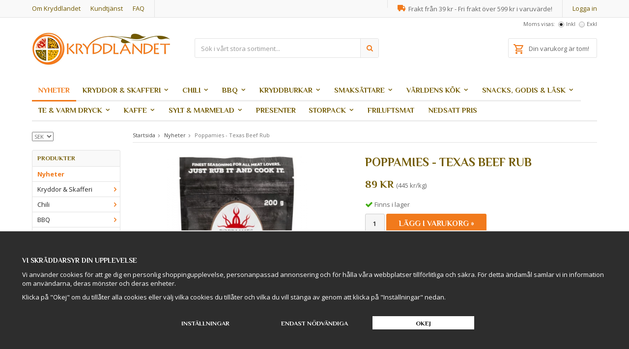

--- FILE ---
content_type: text/html; charset=UTF-8
request_url: https://www.kryddlandet.se/nyheter/poppamies-texas-beef-rub/
body_size: 16277
content:
<!doctype html>
<html lang="sv" class="">
<head>
	<meta http-equiv="content-type" content="text/html; charset=utf-8">

	<title>Poppamies - Texas Beef Rub - Nyheter - Kryddlandet.se</title>

	<meta name="description" content="Kryddlandet är Sveriges största krydd- och tebutik. Hos Kryddlandet kan du köpa Texas Beef Rub från Poppamies till bra pris &amp; snabb leverans. I Kryddlandets breda sortiment finns även ett stort utbud av ekologiska kryddor &amp; många fö">
	<meta name="keywords" content="">
	<meta name="robots" content="index, follow">
				<meta name="viewport" content="width=device-width, initial-scale=1">
				<!-- WIKINGGRUPPEN 8.4.2 -->

	<link rel="shortcut icon" href="/favicon.png">
	<link rel="stylesheet" href="//fonts.googleapis.com/css?family=Open+Sans:400italic,600italic,700italic,400,600,700">
    <link href='//fonts.googleapis.com/css?family=Philosopher:400,700,400italic,700italic' rel='stylesheet' type='text/css'>
	<link rel="stylesheet" href="//wgrremote.se/fonts/wgr-icons/1.0/wgr-icons.min.css">
    <link rel="stylesheet" type="text/css" href="/js/jquery.fancybox-2.15/jquery.fancybox.css" media="screen">
	<link rel="stylesheet" href="/frontend/view_desktop/css/compiled308.css">
		<link rel="stylesheet" href="//wgrremote.se/jquery-ui/1.11.2/smooth/jquery-ui.min.css">
		<link rel="stylesheet" href="/css/jquery.multiselect.css">
		<link rel="stylesheet" href="/css/filter.css?308">
		<link rel="canonical" href="https://www.kryddlandet.se/nyheter/poppamies-texas-beef-rub/">
	<script src="/js/modernizr-custom.min.js"></script>
	<script>
			window.dataLayer = window.dataLayer || [];
			function gtag(){dataLayer.push(arguments);}

			gtag('consent', 'default', {
				'ad_storage': 'denied',
				'analytics_storage': 'denied',
				'ad_user_data': 'denied',
				'ad_personalization': 'denied'
			});

			window.updateGoogleConsents = (function () {
				let consents = {};
				let timeout;
				const addConsents = (function() {
					let executed = false;
					return function() {
						if (!executed) {
							executed = true;
							gtag('consent', 'update', consents);
							delete window.updateGoogleConsents;
						}
					}
				})();

				return function (obj) {
					consents = { ...consents, ...obj };
					clearTimeout(timeout);
					setTimeout(addConsents, 25);
				}
			})();
		</script><script>
			document.addEventListener('DOMContentLoaded', function(){
				$(document).on('acceptCookies1', function() {
					$('body').append(atob('PHNjcmlwdD51cGRhdGVHb29nbGVDb25zZW50cyh7ICdhZF9zdG9yYWdlJzogJ2dyYW50ZWQnIH0pOzwvc2NyaXB0Pg=='));
				});
			});
			</script><script>
			document.addEventListener('DOMContentLoaded', function(){
				$(document).on('acceptCookies1', function() {
					$('body').append(atob('PHNjcmlwdD51cGRhdGVHb29nbGVDb25zZW50cyh7ICdhbmFseXRpY3Nfc3RvcmFnZSc6ICdncmFudGVkJyB9KTs8L3NjcmlwdD4='));
				});
			});
			</script><script>
			document.addEventListener('DOMContentLoaded', function(){
				$(document).on('acceptCookies1', function() {
					$('body').append(atob('PHNjcmlwdD51cGRhdGVHb29nbGVDb25zZW50cyh7ICdhZF91c2VyX2RhdGEnOiAnZ3JhbnRlZCcgfSk7PC9zY3JpcHQ+'));
				});
			});
			</script><script>
			document.addEventListener('DOMContentLoaded', function(){
				$(document).on('denyCookies1', function() {
					$('body').append(atob('PHNjcmlwdD51cGRhdGVHb29nbGVDb25zZW50cyh7ICdhZF9zdG9yYWdlJzogJ2RlbmllZCcgfSk7PC9zY3JpcHQ+'));
				});
			});
			</script><script>
			document.addEventListener('DOMContentLoaded', function(){
				$(document).on('denyCookies1', function() {
					$('body').append(atob('PHNjcmlwdD51cGRhdGVHb29nbGVDb25zZW50cyh7ICdhbmFseXRpY3Nfc3RvcmFnZSc6ICdkZW5pZWQnIH0pOzwvc2NyaXB0Pg=='));
				});
			});
			</script><script>
			document.addEventListener('DOMContentLoaded', function(){
				$(document).on('denyCookies1', function() {
					$('body').append(atob('PHNjcmlwdD51cGRhdGVHb29nbGVDb25zZW50cyh7ICdhZF91c2VyX2RhdGEnOiAnZGVuaWVkJyB9KTs8L3NjcmlwdD4='));
				});
			});
			</script><script>
			if (typeof dataLayer == 'undefined') {var dataLayer = [];} dataLayer.push({"ecommerce":{"currencyCode":"SEK","detail":{"products":[{"name":"Poppamies - Texas Beef Rub","id":"11725","price":89,"category":"nyheter"}]}}}); dataLayer.push({"event":"view_item","currency":"SEK","items":[{"item_id":"11725","item_name":"Poppamies - Texas Beef Rub","price":89,"item_category":"nyheter"}]}); dataLayer.push({"event":"fireRemarketing","remarketing_params":{"ecomm_prodid":"11725","ecomm_category":"nyheter","ecomm_totalvalue":89,"isSaleItem":false,"ecomm_pagetype":"product"}}); (function(w,d,s,l,i){w[l]=w[l]||[];w[l].push({'gtm.start':
			new Date().getTime(),event:'gtm.js'});var f=d.getElementsByTagName(s)[0],
			j=d.createElement(s),dl=l!='dataLayer'?'&l='+l:'';j.async=true;j.src=
			'//www.googletagmanager.com/gtm.js?id='+i+dl;f.parentNode.insertBefore(j,f);
			})(window,document,'script','dataLayer','G-536MW2R4RN')
			</script>		<!-- Start Google Analytics 4 -->
		<!-- Google tag (gtag.js) -->
		<script async src="https://www.googletagmanager.com/gtag/js?id=G-536MW2R4RN"></script>
		<script>
		window.dataLayer = window.dataLayer || [];
		function gtag(){dataLayer.push(arguments);}
		gtag('js', new Date());

		gtag('config', 'G-536MW2R4RN');
		gtag(...["event","view_item",{"currency":"SEK","items":[{"item_id":"11725","item_name":"Poppamies - Texas Beef Rub","price":89,"item_category":"nyheter"}]}]);
						</script>
		<!-- End Google Analytics 4 -->
		<meta name="google-site-verification" content="NJD7oLOt3wn1utKMJSjTMIN8WHIM3AJPdnv_GWFJ5Ng" />
<meta name="google-site-verification" content="maMTx8D7SgOsORv-G7ZeBgY9fSJqImldapImReyszm4" />
<!-- Google Tag Manager -->
<script>(function(w,d,s,l,i){w[l]=w[l]||[];w[l].push({'gtm.start':
new Date().getTime(),event:'gtm.js'});var f=d.getElementsByTagName(s)[0],
j=d.createElement(s),dl=l!='dataLayer'?'&l='+l:'';j.async=true;j.src=
'https://www.googletagmanager.com/gtm.js?id='+i+dl;f.parentNode.insertBefore(j,f);
})(window,document,'script','dataLayer','GTM-PMD78ZL');</script>
<!-- End Google Tag Manager -->
<!-- Global site tag (gtag.js) - Google Ads: 965457305 -->
<script async src="https://www.googletagmanager.com/gtag/js?id=AW-965457305"></script>
<script>
  window.dataLayer = window.dataLayer || [];
  function gtag(){dataLayer.push(arguments);}
  gtag('js', new Date());

  gtag('config', 'AW-965457305');
</script>
<!-- Google tag (gtag.js) -->
<script async src="https://www.googletagmanager.com/gtag/js?id=G-536MW2R4RN"></script>
<script>
  window.dataLayer = window.dataLayer || [];
  function gtag(){dataLayer.push(arguments);}
  gtag('js', new Date());

  gtag('config', 'G-536MW2R4RN');
</script>

<link rel="stylesheet" type="text/css" href="/js/jquery.fancybox-2.15/jquery.fancybox.css" media="screen"><meta property="og:title" content="Poppamies - Texas Beef Rub"/>
			<meta property="og:description" content="Kryddlandet är Sveriges största krydd- och tebutik. Hos Kryddlandet kan du köpa Texas Beef Rub från Poppamies till bra pris &amp; snabb leverans. I Kryddlandets breda sortiment finns även ett stort utbud av ekologiska kryddor &amp; många förpackningsstorlekar att välja på! En riktigt bra grillkrydda!Söker du en grillkrydda som går att använda till det mesta, inte är för stark och har äkta Texas-smak? DETTA ÄR VAD DU SÖKER. Texas Beef Rub passar många, har mycket smak och är riktigt allround. En rub som Kryddlandets kunder ofta köper!Bra att vetaDenna rub innehåller både senapsfrön och svartpeppar som gör att den kan upplevas spicy, trots att den inte innehåller chili.Styrka: 0/10Ingredienser: rörsocker, salt, SENAPSFRÖ, rökt paprika, svartpeppar, kardemummaFörpackning: 200 gram (återförslutningsbar ståpåse i plast)Förvaras torrt och svaltGlutenfri, laktosfri &amp; vegansk#kryddlandetNäringsvärde per 100 gramEnergi 1194,2kJ / 285,4kcalFett 4,3g- varav mättat fett 0,5gKolhydrater 53,4g- varav sockerarter 42,5gProtein 5,6gSalt 26g"/>
			<meta property="og:type" content="product"/>
			<meta property="og:url" content="https://www.kryddlandet.se/nyheter/poppamies-texas-beef-rub/"/>
			<meta property="og:site_name" content="Kryddlandet.se"/><meta property="og:price:amount" content="89" />
					<meta property="og:price:currency" content="SEK" /><meta property="og:availability" content="instock" /><meta property="og:image" content="https://www.kryddlandet.se/images/zoom/texasrubpoppamies_kryddlandet.png"/><meta property="og:image" content="https://www.kryddlandet.se/images/normal/poppamiesloggany1_kryddlandet-60774.jpg"/></head>
	<body itemscope itemtype="http://schema.org/WebPage"><div id="fb-root"></div><!-- Google Tag Manager (noscript) -->
			<noscript><iframe src="https://www.googletagmanager.com/ns.html?id=G-536MW2R4RN"
				height="0" width="0" style="display:none;visibility:hidden"></iframe></noscript>
			<!-- End Google Tag Manager (noscript) --><!-- Google Tag Manager (noscript) -->
<noscript><iframe src="https://www.googletagmanager.com/ns.html?id=GTM-PMD78ZL"
height="0" width="0" style="display:none;visibility:hidden"></iframe></noscript>
<!-- End Google Tag Manager (noscript) -->
	<div class="l-mobile-header">
		<button class="neutral-btn mini-menu js-touch-area"><i class="wgr-icon icon-list2"></i></button>
		<button class="neutral-btn mini-search"><i class="wgr-icon icon-search"></i></button>
		<a href="/"><img src="/frontend/view_desktop/design/logos/logo_sv.png" class="mini-site-logo" alt="Kryddlandet.se"></a>
		<div class="mini-cart-info"><span class="mini-cart-info-text">Produkten har blivit tillagd i varukorgen</span></div>
		<button class="neutral-btn mini-cart js-touch-area" onclick="goToURL('/checkout')"><div class="mini-cart-inner"><i class="wgr-icon icon-cart"></i></div></button>
	</div>
	<div class="l-top-menu-holder">
	<div class="l-top-menu clearfix">
    	<div class="l-top-menu__left">
        	<ul><li><a href="/info/om-oss/">Om Kryddlandet</a></li><li><a href="https://www.kryddlandet.se/info/kundtjanst/">Kundtj&auml;nst</a></li><li><a href="https://www.kryddlandet.se/info/faq/">FAQ</a></li></ul>        </div>
        <div class="l-top-menu__right">
        	<ul>
            						<li><a href="/customer-login/" itemprop="url">Logga in</a></li>
					            </ul>
        </div>
        <div class="l-top-menu__middle clearfix">
        	
            <div class="l-top-menu__middle__right">
            	<p><i class="wgr-icon icon-truck" style="color:rgb(241, 122, 28);font-size:16px;"></i>&nbsp; Frakt fr&aring;n 39 kr - Fri frakt &ouml;ver 599 kr i varuv&auml;rde!</p>            </div>
            <div class="l-top-menu__middle__left">
            	            </div>
        </div>
    </div>
</div>
<div class="l-header-holder">
	<div class="l-header clearfix" itemscope itemtype="http://schema.org/WPHeader">
    	<div class="l-header__left">
			<a class="site-logo" href="/"><img src="/frontend/view_desktop/design/logos/logo_sv.png" alt="Kryddlandet.se"></a>
		</div>
        <div class="l-header__right">
        					<form class="vat-selector" action="#" method="get" onsubmit="return false">
					<span class="vat-selector-title">Moms visas:</span>
											<input type="radio" name="vatsetting" value="inkl" id="vatsetting_inkl"
								onclick="setVATSetting('inkl')"
								 checked>
						<label onclick="setVATSetting('inkl')" for="vatsetting_inkl">Inkl</label>
						<input type="radio" name="vatsetting" value="exkl" id="vatsetting_exkl"
								onclick="setVATSetting('exkl')"
								>
						<label onclick="setVATSetting('exkl')" for="vatsetting_exkl">Exkl</label>
										</form> <!-- End .vat-selector -->
								<div id="topcart-holder">
					<div id="topcart-area">
						<i class="wgr-icon icon-cart topcart-font-icon"></i><img src="/frontend/view_desktop/design/topcart_cartsymbol.png" class="topcart-icon" alt="Cart">Din varukorg är tom!<div id="topcart-hoverarea"></div>					</div>
				</div>
				<div id="popcart">
									</div>
				        </div>
        <div class="l-header__middle">
        	<!-- Search Box -->
			<form method="get" action="/search/" class="site-search input-highlight">
				<input type="hidden" name="lang" value="sv"><input type="search" value="Sök i vårt stora sortiment..." name="q" class="js-autocomplete-input neutral-btn site-search__input"
						onfocus="if (this.value=='Sök i vårt stora sortiment...') this.value=''"
						onblur="if (this.value=='') this.value='Sök i vårt stora sortiment...'"><button type="submit" class="neutral-btn site-search__btn"><i class="wgr-icon icon-search"></i></button>
			</form>
        </div>
		
	</div><!-- End .l-header -->
</div>
<div class="l-menubar-holder">
	<div class="l-menubar clearfix">
					<ul class="nav site-nav dropdown-menu" itemscope itemtype="http://schema.org/SiteNavigationElement">
				<li class="selected ">
					<a href="/nyheter/" itemprop="url">Nyheter</a></li><li class="  has-dropdown">
					<a href="/kryddor-skafferi/" itemprop="url">Kryddor & Skafferi<i class="wgr-icon icon-arrow-down5"></i></a><ul class="dropdown"><li class=" ">
					<a href="/kryddor-skafferi/ekologiska-kryddor/" itemprop="url">Ekologiska Kryddor</a></li><li class=" ">
					<a href="/kryddor-skafferi/losvikt-a-o/" itemprop="url">Lösvikt A-Ö</a></li><li class=" ">
					<a href="/kryddor-skafferi/salt/" itemprop="url">Salt</a></li><li class=" ">
					<a href="/kryddor-skafferi/peppar/" itemprop="url">Peppar</a></li><li class=" ">
					<a href="/kryddor-skafferi/vitlok/" itemprop="url">Vitlök</a></li><li class=" ">
					<a href="/kryddor-skafferi/curry/" itemprop="url">Curry</a></li><li class=" ">
					<a href="/kryddor-skafferi/kryddor-rubs-pa-burk/" itemprop="url">Kryddor & Rubs på burk</a></li><li class=" ">
					<a href="/kryddor-skafferi/torkad-svamp/" itemprop="url">Torkad svamp</a></li><li class=" ">
					<a href="/kryddor-skafferi/torkade-blommor-orter/" itemprop="url">Torkade Blommor & Örter</a></li><li class=" ">
					<a href="/kryddor-skafferi/superfood/" itemprop="url">Superfood</a></li><li class=" ">
					<a href="/kryddor-skafferi/frukt-bar/" itemprop="url">Frukt & Bär</a></li><li class=" ">
					<a href="/kryddor-skafferi/frystorkade-bar-frukter/" itemprop="url">Frystorkade Bär & Frukter</a></li><li class=" ">
					<a href="/kryddor-skafferi/notter/" itemprop="url">Nötter</a></li><li class=" ">
					<a href="/kryddor-skafferi/molekylar-matlagning/" itemprop="url">Molekylär Matlagning</a></li><li class=" ">
					<a href="/kryddor-skafferi/nudlar/" itemprop="url">Nudlar</a></li><li class=" ">
					<a href="/kryddor-skafferi/konserver/" itemprop="url">Konserver</a></li><li class=" ">
					<a href="/kryddor-skafferi/ris-bonor-linser/" itemprop="url">Ris, Bönor & Linser</a></li><li class=" ">
					<a href="/kryddor-skafferi/fardigmat/" itemprop="url">Färdigmat</a></li><li class=" ">
					<a href="/kryddor-skafferi/mjol/" itemprop="url">Mjöl</a></li><li class=" ">
					<a href="/kryddor-skafferi/socker/" itemprop="url">Socker</a></li><li class=" ">
					<a href="/kryddor-skafferi/ovrigt/" itemprop="url">Övrigt</a></li></ul></li><li class="  has-dropdown">
					<a href="/chili/" itemprop="url">Chili<i class="wgr-icon icon-arrow-down5"></i></a><ul class="dropdown"><li class=" ">
					<a href="/chili/ekologisk-chili/" itemprop="url">Ekologisk Chili</a></li><li class=" ">
					<a href="/chili/hel-torkad-chili/" itemprop="url">Hel Torkad Chili</a></li><li class=" ">
					<a href="/chili/chilipulver/" itemprop="url">Chilipulver</a></li><li class=" ">
					<a href="/chili/chiliflingor/" itemprop="url">Chiliflingor</a></li><li class=" ">
					<a href="/chili/extremt-starkt/" itemprop="url">Extremt Starkt</a></li><li class=" ">
					<a href="/chili/starka-chilisaser/" itemprop="url">Starka Chilisåser</a></li><li class=" ">
					<a href="/chili/spicy-snabbnudlar/" itemprop="url">Spicy Snabbnudlar</a></li><li class=" ">
					<a href="/chili/mild-styrka/" itemprop="url">Mild Styrka</a></li><li class=" ">
					<a href="/chili/kryddlandets-chilikarameller/" itemprop="url">Kryddlandets Chilikarameller</a></li><li class=" ">
					<a href="/chili/starka-chiliprodukter/" itemprop="url">Starka Chiliprodukter</a></li><li class=" ">
					<a href="/chili/chilikryddor/" itemprop="url">Chilikryddor</a></li></ul></li><li class="  has-dropdown">
					<a href="/bbq/" itemprop="url">BBQ<i class="wgr-icon icon-arrow-down5"></i></a><ul class="dropdown"><li class=" ">
					<a href="/bbq/grillsaser/" itemprop="url">Grillsåser</a></li><li class=" ">
					<a href="/bbq/rubs-grillkryddor/" itemprop="url">Rubs & Grillkryddor</a></li><li class=" ">
					<a href="/bbq/poppamies/" itemprop="url">Poppamies</a></li><li class=" ">
					<a href="/bbq/cape-herb-spices/" itemprop="url">Cape Herb & Spices</a></li></ul></li><li class="  has-dropdown">
					<a href="/kryddburkar/" itemprop="url">Kryddburkar<i class="wgr-icon icon-arrow-down5"></i></a><ul class="dropdown"><li class=" ">
					<a href="/kryddburkar/kryddburkar-forvaring/" itemprop="url">Kryddburkar & Förvaring</a></li></ul></li><li class="  has-dropdown">
					<a href="/smaksattare/" itemprop="url">Smaksättare<i class="wgr-icon icon-arrow-down5"></i></a><ul class="dropdown"><li class=" ">
					<a href="/smaksattare/black-garlic/" itemprop="url">Black Garlic</a></li><li class=" ">
					<a href="/smaksattare/chilipasta-currypasta-miso/" itemprop="url">Chilipasta, Currypasta & Miso</a></li><li class=" ">
					<a href="/smaksattare/chutney/" itemprop="url">Chutney</a></li><li class=" ">
					<a href="/smaksattare/flytande-orter-kryddor/" itemprop="url">Flytande Örter & Kryddor</a></li><li class=" ">
					<a href="/smaksattare/ketchup-senap-majonnas/" itemprop="url">Ketchup, Senap & Majonnäs</a></li><li class=" ">
					<a href="/smaksattare/kimchi/" itemprop="url">Kimchi</a></li><li class=" ">
					<a href="/smaksattare/olja-sirap-vinager/" itemprop="url">Olja, Sirap & Vinäger</a></li><li class=" ">
					<a href="/smaksattare/pickle/" itemprop="url">Pickle</a></li><li class=" ">
					<a href="/smaksattare/salsa/" itemprop="url">Salsa</a></li><li class=" ">
					<a href="/smaksattare/soja-buljong/" itemprop="url">Soja & Buljong</a></li><li class=" ">
					<a href="/smaksattare/sriracha/" itemprop="url">Sriracha</a></li><li class=" ">
					<a href="/smaksattare/sushi/" itemprop="url">Sushi</a></li><li class=" ">
					<a href="/smaksattare/saser/" itemprop="url">Såser</a></li><li class=" ">
					<a href="/smaksattare/tacos/" itemprop="url">Tacos</a></li><li class=" ">
					<a href="/smaksattare/wing-sauce/" itemprop="url">Wing Sauce</a></li><li class=" ">
					<a href="/smaksattare/ovriga-smaksattare/" itemprop="url">Övriga Smaksättare</a></li></ul></li><li class="  has-dropdown">
					<a href="/varldens-kok/" itemprop="url">Världens Kök<i class="wgr-icon icon-arrow-down5"></i></a><ul class="dropdown"><li class=" ">
					<a href="/varldens-kok/indien/" itemprop="url">Indien</a></li><li class=" ">
					<a href="/varldens-kok/indonesien/" itemprop="url">Indonesien</a></li><li class=" ">
					<a href="/varldens-kok/japan/" itemprop="url">Japan</a></li><li class=" ">
					<a href="/varldens-kok/karibien/" itemprop="url">Karibien</a></li><li class=" ">
					<a href="/varldens-kok/sydkorea/" itemprop="url">Sydkorea</a></li><li class=" ">
					<a href="/varldens-kok/kina/" itemprop="url">Kina</a></li><li class=" ">
					<a href="/varldens-kok/medelhavet/" itemprop="url">Medelhavet</a></li><li class=" ">
					<a href="/varldens-kok/mellanostern/" itemprop="url">Mellanöstern</a></li><li class=" ">
					<a href="/varldens-kok/mexiko/" itemprop="url">Mexiko</a></li><li class=" ">
					<a href="/varldens-kok/thailand/" itemprop="url">Thailand</a></li><li class=" ">
					<a href="/varldens-kok/vietnam/" itemprop="url">Vietnam</a></li></ul></li><li class="  has-dropdown">
					<a href="/snacks-godis-lask/" itemprop="url">Snacks, Godis & Läsk<i class="wgr-icon icon-arrow-down5"></i></a><ul class="dropdown"><li class=" ">
					<a href="/snacks-godis-lask/lakrits/" itemprop="url">Lakrits</a></li><li class=" ">
					<a href="/snacks-godis-lask/godis/" itemprop="url">Godis</a></li><li class=" ">
					<a href="/snacks-godis-lask/bonbon-godis/" itemprop="url">Bonbon Godis</a></li><li class=" ">
					<a href="/snacks-godis-lask/kryddlandets-karameller/" itemprop="url">Kryddlandets Karameller</a></li><li class=" ">
					<a href="/snacks-godis-lask/chips-popcorn-notter/" itemprop="url">Chips, Popcorn & Nötter</a></li><li class=" ">
					<a href="/snacks-godis-lask/dippkrydda-popcornkrydda/" itemprop="url">Dippkrydda & Popcornkrydda</a></li><li class=" ">
					<a href="/snacks-godis-lask/lask/" itemprop="url">Läsk</a></li><li class=" ">
					<a href="/snacks-godis-lask/mochi/" itemprop="url">Mochi</a></li><li class=" ">
					<a href="/snacks-godis-lask/kakor-kex/" itemprop="url">Kakor & Kex</a></li><li class=" ">
					<a href="/snacks-godis-lask/beef-jerky/" itemprop="url">Beef Jerky</a></li><li class=" ">
					<a href="/snacks-godis-lask/spreads/" itemprop="url">Spreads</a></li><li class=" ">
					<a href="/snacks-godis-lask/sockerfritt/" itemprop="url">Sockerfritt</a></li></ul></li><li class="  has-dropdown">
					<a href="/te-varm-dryck/" itemprop="url">Te & Varm Dryck<i class="wgr-icon icon-arrow-down5"></i></a><ul class="dropdown"><li class=" ">
					<a href="/te-varm-dryck/ekologiskt-te/" itemprop="url">Ekologiskt Te</a></li><li class=" ">
					<a href="/te-varm-dryck/svart-te-smaksatt/" itemprop="url">Svart Te - Smaksatt</a></li><li class=" ">
					<a href="/te-varm-dryck/svart-te-naturellt/" itemprop="url">Svart te - Naturellt</a></li><li class=" ">
					<a href="/te-varm-dryck/gront-te-smaksatt/" itemprop="url">Grönt Te - Smaksatt</a></li><li class=" ">
					<a href="/te-varm-dryck/gront-te-naturellt/" itemprop="url">Grönt te - Naturellt</a></li><li class=" ">
					<a href="/te-varm-dryck/rooibos-honeybush/" itemprop="url">Rooibos & Honeybush</a></li><li class=" ">
					<a href="/te-varm-dryck/frukt-ort-te/" itemprop="url">Frukt & Ört Te</a></li><li class=" ">
					<a href="/te-varm-dryck/assam/" itemprop="url">Assam</a></li><li class=" ">
					<a href="/te-varm-dryck/chai/" itemprop="url">Chai</a></li><li class=" ">
					<a href="/te-varm-dryck/darjeeling/" itemprop="url">Darjeeling</a></li><li class=" ">
					<a href="/te-varm-dryck/earl-grey/" itemprop="url">Earl Grey</a></li><li class=" ">
					<a href="/te-varm-dryck/kryddlandets-tebjornar/" itemprop="url">Kryddlandets Tebjörnar</a></li><li class=" ">
					<a href="/te-varm-dryck/boba-bubble-tea/" itemprop="url">Boba & Bubble Tea</a></li><li class=" ">
					<a href="/te-varm-dryck/english-tea-shop/" itemprop="url">English Tea Shop</a></li><li class=" ">
					<a href="/te-varm-dryck/presentaskar/" itemprop="url">Presentaskar</a></li><li class=" ">
					<a href="/te-varm-dryck/matcha-te-tillbehor/" itemprop="url">Matcha Te & Tillbehör</a></li><li class=" ">
					<a href="/te-varm-dryck/yerba-mate-tillbehor/" itemprop="url">Yerba Mate & Tillbehör</a></li><li class=" ">
					<a href="/te-varm-dryck/oolong/" itemprop="url">Oolong</a></li><li class=" ">
					<a href="/te-varm-dryck/vitt-te/" itemprop="url">Vitt Te</a></li><li class=" ">
					<a href="/te-varm-dryck/rokiga-tesorter/" itemprop="url">Rökiga Tesorter</a></li><li class=" ">
					<a href="/te-varm-dryck/gold-kili/" itemprop="url">Gold Kili</a></li><li class=" ">
					<a href="/te-varm-dryck/varma-drycker/" itemprop="url">Varma drycker</a></li><li class=" ">
					<a href="/te-varm-dryck/temuggar-tekannor-porslin/" itemprop="url">Temuggar, Tekannor & Porslin</a></li><li class=" ">
					<a href="/te-varm-dryck/teburkar-tesilar/" itemprop="url">Teburkar & Tesilar</a></li></ul></li><li class="  has-dropdown">
					<a href="/kaffe/" itemprop="url">Kaffe<i class="wgr-icon icon-arrow-down5"></i></a><ul class="dropdown"><li class=" ">
					<a href="/kaffe/kaffebonor/" itemprop="url">Kaffebönor</a></li><li class=" ">
					<a href="/kaffe/smaksatta-kaffebonor/" itemprop="url">Smaksatta Kaffebönor</a></li><li class=" ">
					<a href="/kaffe/littles-snabbkaffe/" itemprop="url">Little's Snabbkaffe</a></li><li class=" ">
					<a href="/kaffe/kaffegodis/" itemprop="url">Kaffegodis</a></li><li class=" ">
					<a href="/kaffe/kaffeburkar-kaffebryggare/" itemprop="url">Kaffeburkar & Kaffebryggare</a></li><li class=" ">
					<a href="/kaffe/syrup-drops/" itemprop="url">Syrup Drops</a></li></ul></li><li class="  has-dropdown">
					<a href="/sylt-marmelad/" itemprop="url">Sylt & Marmelad<i class="wgr-icon icon-arrow-down5"></i></a><ul class="dropdown"><li class=" ">
					<a href="/sylt-marmelad/sylt-marmelad/" itemprop="url">Sylt & Marmelad</a></li><li class=" ">
					<a href="/sylt-marmelad/curd/" itemprop="url">Curd</a></li><li class=" ">
					<a href="/sylt-marmelad/pesto-tapenad/" itemprop="url">Pesto & Tapenad</a></li><li class=" ">
					<a href="/sylt-marmelad/syltat-syrup/" itemprop="url">Syltat & Syrup</a></li></ul></li><li class=" ">
					<a href="/presenter/" itemprop="url">Presenter</a></li><li class="  has-dropdown">
					<a href="/storpack/" itemprop="url">Storpack<i class="wgr-icon icon-arrow-down5"></i></a><ul class="dropdown"><li class=" ">
					<a href="/storpack/kryddor-stora-stroare/" itemprop="url">Kryddor - Stora ströare</a></li><li class=" ">
					<a href="/storpack/snabbnudlar-hel-kartong/" itemprop="url">Snabbnudlar - Hel kartong</a></li><li class=" ">
					<a href="/storpack/ris-sackar/" itemprop="url">Ris - Säckar</a></li><li class=" ">
					<a href="/storpack/nudlar-stora-forpackningar/" itemprop="url">Nudlar - Stora förpackningar</a></li><li class=" ">
					<a href="/storpack/te-storpack-1-kg/" itemprop="url">Te - Storpack & 1 kg</a></li><li class=" ">
					<a href="/storpack/smaker-stora-forpackningar/" itemprop="url">Smaker - Stora förpackningar</a></li><li class=" ">
					<a href="/storpack/ovriga-stora-forpackningar/" itemprop="url">Övriga stora förpackningar</a></li></ul></li><li class=" ">
					<a href="/friluftsmat/" itemprop="url">Friluftsmat</a></li>					<li class="">
						<a href="/campaigns/" itemprop="url">
							Nedsatt pris						</a>
					</li>
								</ul> <!-- end .site-nav with dropdown. -->
				</div> <!-- End .l-menubar -->
</div>
<div class="l-holder clearfix">
	<div class="l-content clearfix">
			<div class="l-sidebar-primary" itemscope itemtype="http://schema.org/WPSideBar">

							<div itemscope itemtype="http://schema.org/SiteNavigationElement">
					<form class="lang-changer" name="valutaval" action="javascript:void(0)">
													<select class="wipe" name="valuta" onchange="setCurrency(this.options[this.selectedIndex].text)">
																	<option >DKK</option>
																		<option >EUR</option>
																		<option  selected>SEK</option>
																</select>
												</form>
					<br>
				</div>
							<!-- Categories -->
			<div class="module">
				<h5 class="module__heading">Produkter</h5>
				<div class="module__body wipe" itemscope itemtype="http://schema.org/SiteNavigationElement">
					<ul class="listmenu listmenu-0"><li class="is-listmenu-opened">
					<a class="selected" href="/nyheter/" title="Nyheter" itemprop="url">Nyheter</a></li><li>
					<a href="/kryddor-skafferi/" title="Kryddor &amp; Skafferi" itemprop="url">Kryddor & Skafferi<i class="menu-node js-menu-node wgr-icon icon-arrow-right5" data-arrows="icon-arrow-down5 icon-arrow-right5"></i></a><ul class="listmenu listmenu-1"><li>
					<a href="/kryddor-skafferi/ekologiska-kryddor/" title="Ekologiska Kryddor" itemprop="url">Ekologiska Kryddor</a></li><li>
					<a href="/kryddor-skafferi/losvikt-a-o/" title="Lösvikt A-Ö" itemprop="url">Lösvikt A-Ö</a></li><li>
					<a href="/kryddor-skafferi/salt/" title="Salt" itemprop="url">Salt</a></li><li>
					<a href="/kryddor-skafferi/peppar/" title="Peppar" itemprop="url">Peppar</a></li><li>
					<a href="/kryddor-skafferi/vitlok/" title="Vitlök" itemprop="url">Vitlök</a></li><li>
					<a href="/kryddor-skafferi/curry/" title="Curry" itemprop="url">Curry</a></li><li>
					<a href="/kryddor-skafferi/kryddor-rubs-pa-burk/" title="Kryddor &amp; Rubs på burk" itemprop="url">Kryddor & Rubs på burk</a></li><li>
					<a href="/kryddor-skafferi/torkad-svamp/" title="Torkad svamp" itemprop="url">Torkad svamp</a></li><li>
					<a href="/kryddor-skafferi/torkade-blommor-orter/" title="Torkade Blommor &amp; Örter" itemprop="url">Torkade Blommor & Örter</a></li><li>
					<a href="/kryddor-skafferi/superfood/" title="Superfood" itemprop="url">Superfood</a></li><li>
					<a href="/kryddor-skafferi/frukt-bar/" title="Frukt &amp; Bär" itemprop="url">Frukt & Bär</a></li><li>
					<a href="/kryddor-skafferi/frystorkade-bar-frukter/" title="Frystorkade Bär &amp; Frukter" itemprop="url">Frystorkade Bär & Frukter</a></li><li>
					<a href="/kryddor-skafferi/notter/" title="Nötter" itemprop="url">Nötter</a></li><li>
					<a href="/kryddor-skafferi/molekylar-matlagning/" title="Molekylär Matlagning" itemprop="url">Molekylär Matlagning</a></li><li>
					<a href="/kryddor-skafferi/nudlar/" title="Nudlar" itemprop="url">Nudlar</a></li><li>
					<a href="/kryddor-skafferi/konserver/" title="Konserver" itemprop="url">Konserver</a></li><li>
					<a href="/kryddor-skafferi/ris-bonor-linser/" title="Ris, Bönor &amp; Linser" itemprop="url">Ris, Bönor & Linser</a></li><li>
					<a href="/kryddor-skafferi/fardigmat/" title="Färdigmat" itemprop="url">Färdigmat</a></li><li>
					<a href="/kryddor-skafferi/mjol/" title="Mjöl" itemprop="url">Mjöl</a></li><li>
					<a href="/kryddor-skafferi/socker/" title="Socker" itemprop="url">Socker</a></li><li>
					<a href="/kryddor-skafferi/ovrigt/" title="Övrigt" itemprop="url">Övrigt</a></li></ul></li><li>
					<a href="/chili/" title="Chili" itemprop="url">Chili<i class="menu-node js-menu-node wgr-icon icon-arrow-right5" data-arrows="icon-arrow-down5 icon-arrow-right5"></i></a><ul class="listmenu listmenu-1"><li>
					<a href="/chili/ekologisk-chili/" title="Ekologisk Chili" itemprop="url">Ekologisk Chili</a></li><li>
					<a href="/chili/hel-torkad-chili/" title="Hel Torkad Chili" itemprop="url">Hel Torkad Chili</a></li><li>
					<a href="/chili/chilipulver/" title="Chilipulver" itemprop="url">Chilipulver</a></li><li>
					<a href="/chili/chiliflingor/" title="Chiliflingor" itemprop="url">Chiliflingor</a></li><li>
					<a href="/chili/extremt-starkt/" title="Extremt Starkt" itemprop="url">Extremt Starkt</a></li><li>
					<a href="/chili/starka-chilisaser/" title="Starka Chilisåser" itemprop="url">Starka Chilisåser</a></li><li>
					<a href="/chili/spicy-snabbnudlar/" title="Spicy Snabbnudlar" itemprop="url">Spicy Snabbnudlar</a></li><li>
					<a href="/chili/mild-styrka/" title="Mild Styrka" itemprop="url">Mild Styrka</a></li><li>
					<a href="/chili/kryddlandets-chilikarameller/" title="Kryddlandets Chilikarameller" itemprop="url">Kryddlandets Chilikarameller</a></li><li>
					<a href="/chili/starka-chiliprodukter/" title="Starka Chiliprodukter" itemprop="url">Starka Chiliprodukter</a></li><li>
					<a href="/chili/chilikryddor/" title="Chilikryddor" itemprop="url">Chilikryddor</a></li></ul></li><li>
					<a href="/bbq/" title="BBQ" itemprop="url">BBQ<i class="menu-node js-menu-node wgr-icon icon-arrow-right5" data-arrows="icon-arrow-down5 icon-arrow-right5"></i></a><ul class="listmenu listmenu-1"><li>
					<a href="/bbq/grillsaser/" title="Grillsåser" itemprop="url">Grillsåser</a></li><li>
					<a href="/bbq/rubs-grillkryddor/" title="Rubs &amp; Grillkryddor" itemprop="url">Rubs & Grillkryddor</a></li><li>
					<a href="/bbq/poppamies/" title="Poppamies" itemprop="url">Poppamies</a></li><li>
					<a href="/bbq/cape-herb-spices/" title="Cape Herb &amp; Spices" itemprop="url">Cape Herb & Spices</a></li></ul></li><li>
					<a href="/kryddburkar/" title="Kryddburkar" itemprop="url">Kryddburkar<i class="menu-node js-menu-node wgr-icon icon-arrow-right5" data-arrows="icon-arrow-down5 icon-arrow-right5"></i></a><ul class="listmenu listmenu-1"><li>
					<a href="/kryddburkar/kryddburkar-forvaring/" title="Kryddburkar &amp; Förvaring" itemprop="url">Kryddburkar & Förvaring</a></li></ul></li><li>
					<a href="/smaksattare/" title="Smaksättare" itemprop="url">Smaksättare<i class="menu-node js-menu-node wgr-icon icon-arrow-right5" data-arrows="icon-arrow-down5 icon-arrow-right5"></i></a><ul class="listmenu listmenu-1"><li>
					<a href="/smaksattare/black-garlic/" title="Black Garlic" itemprop="url">Black Garlic</a></li><li>
					<a href="/smaksattare/chilipasta-currypasta-miso/" title="Chilipasta, Currypasta &amp; Miso" itemprop="url">Chilipasta, Currypasta & Miso</a></li><li>
					<a href="/smaksattare/chutney/" title="Chutney" itemprop="url">Chutney</a></li><li>
					<a href="/smaksattare/flytande-orter-kryddor/" title="Flytande Örter &amp; Kryddor" itemprop="url">Flytande Örter & Kryddor</a></li><li>
					<a href="/smaksattare/ketchup-senap-majonnas/" title="Ketchup, Senap &amp; Majonnäs" itemprop="url">Ketchup, Senap & Majonnäs</a></li><li>
					<a href="/smaksattare/kimchi/" title="Kimchi" itemprop="url">Kimchi</a></li><li>
					<a href="/smaksattare/olja-sirap-vinager/" title="Olja, Sirap &amp; Vinäger" itemprop="url">Olja, Sirap & Vinäger</a></li><li>
					<a href="/smaksattare/pickle/" title="Pickle" itemprop="url">Pickle</a></li><li>
					<a href="/smaksattare/salsa/" title="Salsa" itemprop="url">Salsa</a></li><li>
					<a href="/smaksattare/soja-buljong/" title="Soja &amp; Buljong" itemprop="url">Soja & Buljong</a></li><li>
					<a href="/smaksattare/sriracha/" title="Sriracha" itemprop="url">Sriracha</a></li><li>
					<a href="/smaksattare/sushi/" title="Sushi" itemprop="url">Sushi</a></li><li>
					<a href="/smaksattare/saser/" title="Såser" itemprop="url">Såser</a></li><li>
					<a href="/smaksattare/tacos/" title="Tacos" itemprop="url">Tacos</a></li><li>
					<a href="/smaksattare/wing-sauce/" title="Wing Sauce" itemprop="url">Wing Sauce</a></li><li>
					<a href="/smaksattare/ovriga-smaksattare/" title="Övriga Smaksättare" itemprop="url">Övriga Smaksättare</a></li></ul></li><li>
					<a href="/varldens-kok/" title="Världens Kök" itemprop="url">Världens Kök<i class="menu-node js-menu-node wgr-icon icon-arrow-right5" data-arrows="icon-arrow-down5 icon-arrow-right5"></i></a><ul class="listmenu listmenu-1"><li>
					<a href="/varldens-kok/indien/" title="Indien" itemprop="url">Indien</a></li><li>
					<a href="/varldens-kok/indonesien/" title="Indonesien" itemprop="url">Indonesien</a></li><li>
					<a href="/varldens-kok/japan/" title="Japan" itemprop="url">Japan</a></li><li>
					<a href="/varldens-kok/karibien/" title="Karibien" itemprop="url">Karibien</a></li><li>
					<a href="/varldens-kok/sydkorea/" title="Sydkorea" itemprop="url">Sydkorea</a></li><li>
					<a href="/varldens-kok/kina/" title="Kina" itemprop="url">Kina</a></li><li>
					<a href="/varldens-kok/medelhavet/" title="Medelhavet" itemprop="url">Medelhavet</a></li><li>
					<a href="/varldens-kok/mellanostern/" title="Mellanöstern" itemprop="url">Mellanöstern</a></li><li>
					<a href="/varldens-kok/mexiko/" title="Mexiko" itemprop="url">Mexiko</a></li><li>
					<a href="/varldens-kok/thailand/" title="Thailand" itemprop="url">Thailand</a></li><li>
					<a href="/varldens-kok/vietnam/" title="Vietnam" itemprop="url">Vietnam</a></li></ul></li><li>
					<a href="/snacks-godis-lask/" title="Snacks, Godis &amp; Läsk" itemprop="url">Snacks, Godis & Läsk<i class="menu-node js-menu-node wgr-icon icon-arrow-right5" data-arrows="icon-arrow-down5 icon-arrow-right5"></i></a><ul class="listmenu listmenu-1"><li>
					<a href="/snacks-godis-lask/lakrits/" title="Lakrits" itemprop="url">Lakrits</a></li><li>
					<a href="/snacks-godis-lask/godis/" title="Godis" itemprop="url">Godis</a></li><li>
					<a href="/snacks-godis-lask/bonbon-godis/" title="Bonbon Godis" itemprop="url">Bonbon Godis</a></li><li>
					<a href="/snacks-godis-lask/kryddlandets-karameller/" title="Kryddlandets Karameller" itemprop="url">Kryddlandets Karameller</a></li><li>
					<a href="/snacks-godis-lask/chips-popcorn-notter/" title="Chips, Popcorn &amp; Nötter" itemprop="url">Chips, Popcorn & Nötter</a></li><li>
					<a href="/snacks-godis-lask/dippkrydda-popcornkrydda/" title="Dippkrydda &amp; Popcornkrydda" itemprop="url">Dippkrydda & Popcornkrydda</a></li><li>
					<a href="/snacks-godis-lask/lask/" title="Läsk" itemprop="url">Läsk</a></li><li>
					<a href="/snacks-godis-lask/mochi/" title="Mochi" itemprop="url">Mochi</a></li><li>
					<a href="/snacks-godis-lask/kakor-kex/" title="Kakor &amp; Kex" itemprop="url">Kakor & Kex</a></li><li>
					<a href="/snacks-godis-lask/beef-jerky/" title="Beef Jerky" itemprop="url">Beef Jerky</a></li><li>
					<a href="/snacks-godis-lask/spreads/" title="Spreads" itemprop="url">Spreads</a></li><li>
					<a href="/snacks-godis-lask/sockerfritt/" title="Sockerfritt" itemprop="url">Sockerfritt</a></li></ul></li><li>
					<a href="/te-varm-dryck/" title="Te &amp; Varm Dryck" itemprop="url">Te & Varm Dryck<i class="menu-node js-menu-node wgr-icon icon-arrow-right5" data-arrows="icon-arrow-down5 icon-arrow-right5"></i></a><ul class="listmenu listmenu-1"><li>
					<a href="/te-varm-dryck/ekologiskt-te/" title="Ekologiskt Te" itemprop="url">Ekologiskt Te</a></li><li>
					<a href="/te-varm-dryck/svart-te-smaksatt/" title="Svart Te - Smaksatt" itemprop="url">Svart Te - Smaksatt</a></li><li>
					<a href="/te-varm-dryck/svart-te-naturellt/" title="Svart te - Naturellt" itemprop="url">Svart te - Naturellt</a></li><li>
					<a href="/te-varm-dryck/gront-te-smaksatt/" title="Grönt Te - Smaksatt" itemprop="url">Grönt Te - Smaksatt</a></li><li>
					<a href="/te-varm-dryck/gront-te-naturellt/" title="Grönt te - Naturellt" itemprop="url">Grönt te - Naturellt</a></li><li>
					<a href="/te-varm-dryck/rooibos-honeybush/" title="Rooibos &amp; Honeybush" itemprop="url">Rooibos & Honeybush</a></li><li>
					<a href="/te-varm-dryck/frukt-ort-te/" title="Frukt &amp; Ört Te" itemprop="url">Frukt & Ört Te</a></li><li>
					<a href="/te-varm-dryck/assam/" title="Assam" itemprop="url">Assam</a></li><li>
					<a href="/te-varm-dryck/chai/" title="Chai" itemprop="url">Chai</a></li><li>
					<a href="/te-varm-dryck/darjeeling/" title="Darjeeling" itemprop="url">Darjeeling</a></li><li>
					<a href="/te-varm-dryck/earl-grey/" title="Earl Grey" itemprop="url">Earl Grey</a></li><li>
					<a href="/te-varm-dryck/kryddlandets-tebjornar/" title="Kryddlandets Tebjörnar" itemprop="url">Kryddlandets Tebjörnar</a></li><li>
					<a href="/te-varm-dryck/boba-bubble-tea/" title="Boba &amp; Bubble Tea" itemprop="url">Boba & Bubble Tea</a></li><li>
					<a href="/te-varm-dryck/english-tea-shop/" title="English Tea Shop" itemprop="url">English Tea Shop</a></li><li>
					<a href="/te-varm-dryck/presentaskar/" title="Presentaskar" itemprop="url">Presentaskar</a></li><li>
					<a href="/te-varm-dryck/matcha-te-tillbehor/" title="Matcha Te &amp; Tillbehör" itemprop="url">Matcha Te & Tillbehör</a></li><li>
					<a href="/te-varm-dryck/yerba-mate-tillbehor/" title="Yerba Mate &amp; Tillbehör" itemprop="url">Yerba Mate & Tillbehör</a></li><li>
					<a href="/te-varm-dryck/oolong/" title="Oolong" itemprop="url">Oolong</a></li><li>
					<a href="/te-varm-dryck/vitt-te/" title="Vitt Te" itemprop="url">Vitt Te</a></li><li>
					<a href="/te-varm-dryck/rokiga-tesorter/" title="Rökiga Tesorter" itemprop="url">Rökiga Tesorter</a></li><li>
					<a href="/te-varm-dryck/gold-kili/" title="Gold Kili" itemprop="url">Gold Kili</a></li><li>
					<a href="/te-varm-dryck/varma-drycker/" title="Varma drycker" itemprop="url">Varma drycker</a></li><li>
					<a href="/te-varm-dryck/temuggar-tekannor-porslin/" title="Temuggar, Tekannor &amp; Porslin" itemprop="url">Temuggar, Tekannor & Porslin</a></li><li>
					<a href="/te-varm-dryck/teburkar-tesilar/" title="Teburkar &amp; Tesilar" itemprop="url">Teburkar & Tesilar</a></li></ul></li><li>
					<a href="/kaffe/" title="Kaffe" itemprop="url">Kaffe<i class="menu-node js-menu-node wgr-icon icon-arrow-right5" data-arrows="icon-arrow-down5 icon-arrow-right5"></i></a><ul class="listmenu listmenu-1"><li>
					<a href="/kaffe/kaffebonor/" title="Kaffebönor" itemprop="url">Kaffebönor</a></li><li>
					<a href="/kaffe/smaksatta-kaffebonor/" title="Smaksatta Kaffebönor" itemprop="url">Smaksatta Kaffebönor</a></li><li>
					<a href="/kaffe/littles-snabbkaffe/" title="Little&#039;s Snabbkaffe" itemprop="url">Little's Snabbkaffe</a></li><li>
					<a href="/kaffe/kaffegodis/" title="Kaffegodis" itemprop="url">Kaffegodis</a></li><li>
					<a href="/kaffe/kaffeburkar-kaffebryggare/" title="Kaffeburkar &amp; Kaffebryggare" itemprop="url">Kaffeburkar & Kaffebryggare</a></li><li>
					<a href="/kaffe/syrup-drops/" title="Syrup Drops" itemprop="url">Syrup Drops</a></li></ul></li><li>
					<a href="/sylt-marmelad/" title="Sylt &amp; Marmelad" itemprop="url">Sylt & Marmelad<i class="menu-node js-menu-node wgr-icon icon-arrow-right5" data-arrows="icon-arrow-down5 icon-arrow-right5"></i></a><ul class="listmenu listmenu-1"><li>
					<a href="/sylt-marmelad/sylt-marmelad/" title="Sylt &amp; Marmelad" itemprop="url">Sylt & Marmelad</a></li><li>
					<a href="/sylt-marmelad/curd/" title="Curd" itemprop="url">Curd</a></li><li>
					<a href="/sylt-marmelad/pesto-tapenad/" title="Pesto &amp; Tapenad" itemprop="url">Pesto & Tapenad</a></li><li>
					<a href="/sylt-marmelad/syltat-syrup/" title="Syltat &amp; Syrup" itemprop="url">Syltat & Syrup</a></li></ul></li><li>
					<a href="/presenter/" title="Presenter" itemprop="url">Presenter</a></li><li>
					<a href="/storpack/" title="Storpack" itemprop="url">Storpack<i class="menu-node js-menu-node wgr-icon icon-arrow-right5" data-arrows="icon-arrow-down5 icon-arrow-right5"></i></a><ul class="listmenu listmenu-1"><li>
					<a href="/storpack/kryddor-stora-stroare/" title="Kryddor - Stora ströare" itemprop="url">Kryddor - Stora ströare</a></li><li>
					<a href="/storpack/snabbnudlar-hel-kartong/" title="Snabbnudlar - Hel kartong" itemprop="url">Snabbnudlar - Hel kartong</a></li><li>
					<a href="/storpack/ris-sackar/" title="Ris - Säckar" itemprop="url">Ris - Säckar</a></li><li>
					<a href="/storpack/nudlar-stora-forpackningar/" title="Nudlar - Stora förpackningar" itemprop="url">Nudlar - Stora förpackningar</a></li><li>
					<a href="/storpack/te-storpack-1-kg/" title="Te - Storpack &amp; 1 kg" itemprop="url">Te - Storpack & 1 kg</a></li><li>
					<a href="/storpack/smaker-stora-forpackningar/" title="Smaker - Stora förpackningar" itemprop="url">Smaker - Stora förpackningar</a></li><li>
					<a href="/storpack/ovriga-stora-forpackningar/" title="Övriga stora förpackningar" itemprop="url">Övriga stora förpackningar</a></li></ul></li><li>
					<a href="/friluftsmat/" title="Friluftsmat" itemprop="url">Friluftsmat</a></li></ul>
					<ul class="listmenu listmenu-0">
													<li>
								<a class="" href="/campaigns/" itemprop="url">
									Nedsatt pris								</a>
								<div class="menu-node"></div>
							</li>
												</ul>
				</div>
			</div> <!-- End .module -->

					</div><!-- End of .l-sidebar-primary -->
		
	<div class="l-main">
					<ol itemprop="breadcrumb" class="nav breadcrumbs clearfix">
				<li><a href="/">Startsida</a><i class="wgr-icon icon-arrow-right5" style="vertical-align:middle;"></i></li>
										<li><a href="/nyheter/" title="Nyheter">Nyheter</a><i class="wgr-icon icon-arrow-right5" style="vertical-align:middle;"></i></li>
												<li>Poppamies - Texas Beef Rub</li>
									</ol>
					<div class="l-inner" itemscope itemtype="http://schema.org/WebPageElement" itemprop="mainContentOfPage"><div itemprop="about" itemscope itemtype="http://schema.org/Product">
	<div class="l-product">
		<div class="l-product-col-1"><div id="currentBild" class="product-carousel"><a id="currentBildLink" href="https://www.kryddlandet.se/nyheter/poppamies-texas-beef-rub/" title="Förstora bilden"><img src="/images/normal/texasrubpoppamies_kryddlandet.png" alt="Poppamies - Texas Beef Rub" itemprop="image"></a></div><div class="product-thumbs"><a class="fancyBoxLink" rel="produktbilder" href="/images/zoom/texasrubpoppamies_kryddlandet.png"><img data-id="11623" src="/images/list/texasrubpoppamies_kryddlandet.png" alt="Poppamies - Texas Beef Rub" id="thumb0"></a> <a class="fancyBoxLink" rel="produktbilder" href="/images/normal/poppamiesloggany1_kryddlandet-60774.jpg"><img data-id="10297" src="/images/list/poppamiesloggany1_kryddlandet-60774.jpg" alt="Poppamies - Texas Beef Rub" id="thumb1"></a> </div></div>
	<div class="l-product-col-2">
		<h1 class="product-title" itemprop="name">Poppamies - Texas Beef Rub</h1><form name="addToBasketForm" id="addToBasketForm"
			action="/checkout/?action=additem"
			method="post" onsubmit="return checkVisaProdSubmit()">
		<input type="hidden" id="aktivprislista" value="0">
		<input type="hidden" id="aktivprislistaprocent" value="100"><input type="hidden" id="avtalskund" value="0"><div class="product-price-field" itemprop="offers" itemscope itemtype="http://schema.org/Offer">
				<span id="prisruta" class="price produktpris" itemprop="price">89 kr</span><span id="comparePrice" class="compare-price"></span><div id="duspararDiv">
					<span id="dusparar" class="muted"></span>
				</div><link itemprop="availability" href="https://schema.org/InStock"><meta itemprop="priceCurrency" content="SEK">
				</div>		<div id="addToCardButtonDiv">
			<div class="product-stock">
				<div id="lagerstatusFinns" class="product-stock-item in-stock">
					<i class="wgr-icon icon-check"></i> <span class="product-stock-item__text">Finns i lager</span>
				</div>
				<div id="lagerstatusBestallningsvara" class="product-stock-item on-order">
					<span class="product-stock-item__text"><i class="wgr-icon icon-info2"></i> Finns ej i lagret</span>
				</div>
				<div id="lagerstatusFinnsNagra" class="product-stock-item soon-out-of-stock">
					<i class="wgr-icon icon-info2"></i> <span class="product-stock-item__text js-replace-stock-text">.</span>
				</div>
			</div>

			<div class="product-cart-button-wrapper">
				<input type="tel" name="antal" title="Antal" class="product-quantity" maxlength="3" value="1" onkeyup="updateValSum()">
				<a class="btn btn--primary visaprodBuyButton" href="#" onclick="return visaProdSubmit()">Lägg i varukorg &raquo;</a>
			</div>
					</div>
		<div id="lagerstatusFinnsEj" class="product-stock product-stock-item out-of-stock">
			<i class="wgr-icon icon-times"></i> <span class="product-stock-item__text">Finns ej i lagret</span>
						    <div class="product-reminder">
			        <strong class="product-reminder__heading">Bevaka produkt</strong>
			        <p class="product-reminder__text">Ange din e-postadress nedan så meddelar vi dig när produkten finns i lager!</p>
			        <div class="product-reminder__form">
			            <input placeholder="E-postadress" class="product-reminder__input is-product-reminder__email" type="email" size="25">
			            <button class="product-reminder__btn is-product-reminder__submit btn">Bevaka</button>
			            <span class="is-product-reminder__spinner"></span>
			        </div>
			        <div class="is-product-reminder__status"></div>
			    </div>
			    		</div>
		<div id="stafflandemain"></div>
		<input type="hidden" id="hasStafflande" value="false">
		<input type="hidden" name="staffAntalFras" value="Antal">
		<input type="hidden" name="staffPrisFras" value="Pris /st">
		<input type="hidden" name="ordPrisFras" value="Ord.">
		<input type="hidden" name="valdKombination" value="3372">
		<input type="hidden" name="varamoms" value="12">
		<input type="hidden" name="inKampanj" value="0">
		<input type="hidden" name="hasValalternativ" value="0">
		<input type="hidden" name="id" value="2848">
		<input type="hidden" name="bestallningsvara" value="0">
		<input type="hidden" name="lagergrans" value="0">
		<input type="hidden" name="defaultPrice" value="89"><div class="product-description"><b>Produktbeskrivning:</b>
		<div itemprop="description"><p><em>Kryddlandet &auml;r Sveriges st&ouml;rsta krydd- och tebutik. Hos Kryddlandet kan du k&ouml;pa Texas Beef Rub fr&aring;n Poppamies&nbsp;till bra pris &amp;&nbsp;snabb leverans. I Kryddlandets breda sortiment finns &auml;ven ett stort utbud av ekologiska kryddor &amp; m&aring;nga f&ouml;rpackningsstorlekar att v&auml;lja p&aring;!&nbsp;</em></p><p><strong><span style="color:#FF8C00;">En riktigt bra grillkrydda!</span></strong><br>S&ouml;ker du en grillkrydda som g&aring;r att anv&auml;nda till det mesta, inte &auml;r f&ouml;r stark och har &auml;kta Texas-smak? DETTA &Auml;R VAD DU S&Ouml;KER. Texas Beef Rub passar m&aring;nga, har mycket smak och &auml;r riktigt allround. En rub som Kryddlandets kunder ofta k&ouml;per!</p><p><em>Bra att veta</em><br>Denna rub inneh&aring;ller b&aring;de senapsfr&ouml;n och svartpeppar som g&ouml;r att den kan upplevas spicy, trots att den inte inneh&aring;ller chili.</p><hr><p>Styrka: 0/10<br>Ingredienser: r&ouml;rsocker, salt,&nbsp;<strong>SENAPSFR&Ouml;</strong>, r&ouml;kt paprika, svartpeppar, kardemumma<br>F&ouml;rpackning: 200 gram (&aring;terf&ouml;rslutningsbar st&aring;p&aring;se i plast)<br><em>F&ouml;rvaras torrt och svalt</em><br><em>Glutenfri, laktosfri &amp; vegansk</em><br>#kryddlandet</p><p><u>N&auml;ringsv&auml;rde per 100 gram</u><br>Energi 1194,2kJ / 285,4kcal<br>Fett 4,3g<br>- varav m&auml;ttat fett 0,5g<br>Kolhydrater 53,4g<br>- varav sockerarter 42,5g<br>Protein 5,6g<br>Salt 26g</p></div>
		<br><br><div style="width:210px; height:80px"
					class="klarna-widget klarna-part-payment"
					data-layout="pale-v2"
					data-eid="K525785_c972a5a1cb86"
					data-locale="sv_se"
					data-price="89"
					data-invoice-fee="0">
			   </div></div></form></div><div class="l-product-col-3"><div class="hidden-print"><a class="btn" href="/wishlist/?action=add&id=2848">Lägg i önskelista</a><br><br>		<div class="addthis_toolbox addthis_default_style addthis_20x20_style" addthis:title="Poppamies - Texas Beef Rub">
			<a class="addthis_button_facebook"></a>
			<a class="addthis_button_twitter"></a>
			<a class="addthis_button_email"></a>
			<a class="addthis_button_pinterest_share"></a>
			<a class="addthis_button_google_plusone_share"></a>
		</div>
		</div><div id="produktdata">
	<br>
	<b>Artikelnummer:</b><br>
	<span id="articleno">11725</span><br>
			<div id="directLinkblock" class="hidden-print">
			<br>
			<b>Direktlänk:</b><br>
			<span id="directLink"><a rel="nofollow" href="https://www.kryddlandet.se/nyheter/poppamies-texas-beef-rub/">Högerklicka och kopiera adressen</a></span>
		</div>
		<br>
		</div>
</div></div></div><script type="text/javascript">
var kombinationer = new Array(); var newComb;newComb = new Object;
				newComb.lagertyp = 2;
				newComb.lagret = 40;
				newComb.pris = 89;
				newComb.kampanjpris = 0;
				newComb.prislistapris = '';
				newComb.dbid = 3372;
				newComb.selectedImageID = 0;
				newComb.artno = '11725';
				newComb.unitValue = 200;
				newComb.unitType = 1;
				newComb.alternativ = new Array();kombinationer.push(newComb);
</script></div></div></div></div> <!-- End of .l-main, .l-content and .l-inner, .l-holder -->
<div class="l-footer-top-holder">
	<div class="l-footer-top clearfix">
    	<div class="grid grid-3"><div class="grid-item grid-item-1-3"><div class="grid-content grid-content-1"><p><img alt="" height="62" src="/userfiles/image/trygg-betalning.png" width="62"></p><h2><b>Trygg &amp; Flexibel Betalning</b></h2><p>V&auml;lj s&auml;kert med Klarna, Swish eller kort &ndash; betala som du vill.</p></div></div><div class="grid-item grid-item-1-3"><div class="grid-content grid-content-2"><p><img alt="" height="62" src="/userfiles/image/billig-frakt.png" width="62"></p><h2><strong>Snabb &amp; billig frakt</strong></h2><p>Order f&ouml;re kl 12 skickas direkt! Frakt fr&aring;n 39 kr eller fritt vid k&ouml;p &ouml;ver 599 kr.</p></div></div><div class="grid-item grid-item-1-3"><div class="grid-content grid-content-3"><p><img alt="" height="62" src="/userfiles/image/stort-utbud.png" width="62"></p><h2><strong>Allt f&ouml;r Kryddhyllan</strong></h2><p>Hitta precis det du s&ouml;ker och mer d&auml;rtill! Kryddor, te, godsaker, chili &amp; smaks&auml;ttare fr&aring;n hela v&auml;rlden.</p></div></div></div>   	</div>
</div>
<div class="l-footer-newsletter-holder">
	<div class="l-footer-newsletter clearfix">
    	<div class="l-footer-newsletter__left">
        	<h3>Missa inget - prenumerera p&aring; Kryddlandets nyhetsbrev!</h3><p>De uppgifter du l&auml;mnar&nbsp;kommer endast anv&auml;ndas till Kryddlandets nyhetsbrev.</p>        </div>
        <div class="l-footer-newsletter__right">
        	<form action="/newsletter/" method="post" id="footerNewsletterForm">
                <input type="text" name="epost" class="input-highlight" size="20" value="E-post..."
                        onfocus="if (this.value=='E-post...') this.value=''"
                        onblur="if (this.value=='') this.value='E-post...'">
               	<a class="btn btn--primary" href="#" onclick="return footerNewsletterFormSubmit()"><i class="wgr-icon icon-envelope-o"></i></a>
            </form>
        </div>
   	</div>
</div>
<div class="l-footer-holder">
	<div class="l-footer clearfix" itemscope itemtype="http://schema.org/WPFooter">

        <!-- Contact us -->
        <div class="l-footer-col-1">
            <h3>Kontakta oss</h3><p><a href="/cdn-cgi/l/email-protection#afc6c1c9c0efc4ddd6cbcbc3cec1cbcadb81dcca"><span class="__cf_email__" data-cfemail="deb7b0b8b19eb5aca7babab2bfb0babbaaf0adbb">[email&#160;protected]</span></a><br>&nbsp;</p><p><a href="https://www.facebook.com/kryddlandet/"><img alt="" height="29" src="/userfiles/image/fb.png" width="28">&nbsp; F&ouml;lj oss p&aring; Facebook!</a></p><p><a href="https://www.instagram.com/kryddlandet.se/"><img alt="Följ oss på Instagram" height="27" src="/userfiles/image/insta.png" width="28"></a><a href="https://www.instagram.com/kryddlandet.se/">&nbsp; F&ouml;lj oss p&aring; Instagram!</a></p>        </div>

        <!--Shop -->
        <div class="l-footer-col-2">
            <h3>Handla</h3><ul><li><a href="https://www.kryddlandet.se/info/kundtjanst/">Kundtj&auml;nst</a></li><li><a href="/info/villkor/">K&ouml;pvillkor</a></li><li><a href="https://www.kryddlandet.se/info/privacy-policy/">Privacy Policy</a></li><li><a href="https://www.kryddlandet.se/info/foretagskunder-b2b/">F&ouml;retagskunder / B2B</a></li><li><a href="https://www.kryddlandet.se/info/lagershop-avhamtning-skelleftea/">Lagershop / Orderavh&auml;mtning i Skellefte&aring;</a></li></ul>            <ul>
            						<li><a href="/customer-login/" itemprop="url">Logga in</a></li>
					<li><a href="/wishlist/" itemprop="url">Önskelista&nbsp;(0)</a></li>            </ul>
        </div>

        <!-- Info -->
        <div class="l-footer-col-3">
            <h3>Information</h3><ul><li><a href="/info/om-oss/">Om Kryddlandet</a></li><li><a href="https://www.kryddlandet.se/info/spara-ditt-paket/">Sp&aring;ra ditt paket</a></li><li><a href="/newsletter/">Nyhetsbrev</a></li><li><a href="/about-cookies/">Om cookies</a></li><li><a href="https://www.kryddlandet.se/info/international-shipping/">International Shipping</a></li></ul>            <ul>
                <li><a style="cursor: pointer" class="js-open-cookie-control">Cookie inställningar</a></li>
            </ul>
        </div>

        <!-- footer-payment for mobile-size -->
        <div class="l-footer-payment l-footer-col-4">
            <div class="l-footer-payment__edit">
                <h3>Betals&auml;tt</h3><p>Hos oss handlar du tryggt och s&auml;kert och betalar med kort, direktbank eller mot faktura. Det g&aring;r nu &auml;ven att betala direkt med Swish!</p>            </div>
            			<img class="payment-logo payment-logo--list" alt="Klarna" src="//wgrremote.se/img/logos/klarna/klarna.svg">
			                <img class="payment-logo payment-logo--list" alt="PayPal" src="//wgrremote.se/img/logos/paypal.png">
                                <img class="payment-logo payment-logo--list" alt="Swish" src="//wgrremote.se/img/logos/swish.png">
                                <img class="payment-logo payment-logo--list" alt="Faktura" src="//wgrremote.se/img/logos/egenfaktura.png">
                        </div><!-- end .l-footer-payment -->

        <!-- Credits -->
        <div class="wgr-production">
            Drift & produktion:            <a href="https://wikinggruppen.se/e-handel/" target="_blank">Wikinggruppen</a>
        </div>
    </div><!-- End .l-footer -->
</div>

	<div class="l-mobile-nav">

		<!-- Search Box -->
		<!--<form method="get" action="/search/" class="site-search input-highlight">
			<input type="hidden" name="lang" value="sv">
							<input type="search" value="Sök i vårt stora sortiment..." name="q" class="neutral-btn site-search__input"
					onfocus="if (this.value=='Sök i vårt stora sortiment...') this.value=''"
					onblur="if (this.value=='') this.value='Sök i vårt stora sortiment...'">
							<button type="submit" class="neutral-btn site-search__btn"><i class="wgr-icon icon-search"></i></button>
		</form>-->

		<div class="mobile-module">
			<h5 class="mobile-module__heading">Produkter</h5>
			<ul class="mobile-listmenu mobile-listmenu-0"><li class="is-listmenu-opened">
					<a class="selected" href="/nyheter/" title="Nyheter" itemprop="url">Nyheter</a></li><li>
					<a href="/kryddor-skafferi/" title="Kryddor &amp; Skafferi" itemprop="url">Kryddor & Skafferi<i class="menu-node js-menu-node wgr-icon icon-arrow-right5" data-arrows="icon-arrow-down5 icon-arrow-right5"></i></a><ul class="mobile-listmenu mobile-listmenu-1"><li>
					<a href="/kryddor-skafferi/ekologiska-kryddor/" title="Ekologiska Kryddor" itemprop="url">Ekologiska Kryddor</a></li><li>
					<a href="/kryddor-skafferi/losvikt-a-o/" title="Lösvikt A-Ö" itemprop="url">Lösvikt A-Ö</a></li><li>
					<a href="/kryddor-skafferi/salt/" title="Salt" itemprop="url">Salt</a></li><li>
					<a href="/kryddor-skafferi/peppar/" title="Peppar" itemprop="url">Peppar</a></li><li>
					<a href="/kryddor-skafferi/vitlok/" title="Vitlök" itemprop="url">Vitlök</a></li><li>
					<a href="/kryddor-skafferi/curry/" title="Curry" itemprop="url">Curry</a></li><li>
					<a href="/kryddor-skafferi/kryddor-rubs-pa-burk/" title="Kryddor &amp; Rubs på burk" itemprop="url">Kryddor & Rubs på burk</a></li><li>
					<a href="/kryddor-skafferi/torkad-svamp/" title="Torkad svamp" itemprop="url">Torkad svamp</a></li><li>
					<a href="/kryddor-skafferi/torkade-blommor-orter/" title="Torkade Blommor &amp; Örter" itemprop="url">Torkade Blommor & Örter</a></li><li>
					<a href="/kryddor-skafferi/superfood/" title="Superfood" itemprop="url">Superfood</a></li><li>
					<a href="/kryddor-skafferi/frukt-bar/" title="Frukt &amp; Bär" itemprop="url">Frukt & Bär</a></li><li>
					<a href="/kryddor-skafferi/frystorkade-bar-frukter/" title="Frystorkade Bär &amp; Frukter" itemprop="url">Frystorkade Bär & Frukter</a></li><li>
					<a href="/kryddor-skafferi/notter/" title="Nötter" itemprop="url">Nötter</a></li><li>
					<a href="/kryddor-skafferi/molekylar-matlagning/" title="Molekylär Matlagning" itemprop="url">Molekylär Matlagning</a></li><li>
					<a href="/kryddor-skafferi/nudlar/" title="Nudlar" itemprop="url">Nudlar</a></li><li>
					<a href="/kryddor-skafferi/konserver/" title="Konserver" itemprop="url">Konserver</a></li><li>
					<a href="/kryddor-skafferi/ris-bonor-linser/" title="Ris, Bönor &amp; Linser" itemprop="url">Ris, Bönor & Linser</a></li><li>
					<a href="/kryddor-skafferi/fardigmat/" title="Färdigmat" itemprop="url">Färdigmat</a></li><li>
					<a href="/kryddor-skafferi/mjol/" title="Mjöl" itemprop="url">Mjöl</a></li><li>
					<a href="/kryddor-skafferi/socker/" title="Socker" itemprop="url">Socker</a></li><li>
					<a href="/kryddor-skafferi/ovrigt/" title="Övrigt" itemprop="url">Övrigt</a></li></ul></li><li>
					<a href="/chili/" title="Chili" itemprop="url">Chili<i class="menu-node js-menu-node wgr-icon icon-arrow-right5" data-arrows="icon-arrow-down5 icon-arrow-right5"></i></a><ul class="mobile-listmenu mobile-listmenu-1"><li>
					<a href="/chili/ekologisk-chili/" title="Ekologisk Chili" itemprop="url">Ekologisk Chili</a></li><li>
					<a href="/chili/hel-torkad-chili/" title="Hel Torkad Chili" itemprop="url">Hel Torkad Chili</a></li><li>
					<a href="/chili/chilipulver/" title="Chilipulver" itemprop="url">Chilipulver</a></li><li>
					<a href="/chili/chiliflingor/" title="Chiliflingor" itemprop="url">Chiliflingor</a></li><li>
					<a href="/chili/extremt-starkt/" title="Extremt Starkt" itemprop="url">Extremt Starkt</a></li><li>
					<a href="/chili/starka-chilisaser/" title="Starka Chilisåser" itemprop="url">Starka Chilisåser</a></li><li>
					<a href="/chili/spicy-snabbnudlar/" title="Spicy Snabbnudlar" itemprop="url">Spicy Snabbnudlar</a></li><li>
					<a href="/chili/mild-styrka/" title="Mild Styrka" itemprop="url">Mild Styrka</a></li><li>
					<a href="/chili/kryddlandets-chilikarameller/" title="Kryddlandets Chilikarameller" itemprop="url">Kryddlandets Chilikarameller</a></li><li>
					<a href="/chili/starka-chiliprodukter/" title="Starka Chiliprodukter" itemprop="url">Starka Chiliprodukter</a></li><li>
					<a href="/chili/chilikryddor/" title="Chilikryddor" itemprop="url">Chilikryddor</a></li></ul></li><li>
					<a href="/bbq/" title="BBQ" itemprop="url">BBQ<i class="menu-node js-menu-node wgr-icon icon-arrow-right5" data-arrows="icon-arrow-down5 icon-arrow-right5"></i></a><ul class="mobile-listmenu mobile-listmenu-1"><li>
					<a href="/bbq/grillsaser/" title="Grillsåser" itemprop="url">Grillsåser</a></li><li>
					<a href="/bbq/rubs-grillkryddor/" title="Rubs &amp; Grillkryddor" itemprop="url">Rubs & Grillkryddor</a></li><li>
					<a href="/bbq/poppamies/" title="Poppamies" itemprop="url">Poppamies</a></li><li>
					<a href="/bbq/cape-herb-spices/" title="Cape Herb &amp; Spices" itemprop="url">Cape Herb & Spices</a></li></ul></li><li>
					<a href="/kryddburkar/" title="Kryddburkar" itemprop="url">Kryddburkar<i class="menu-node js-menu-node wgr-icon icon-arrow-right5" data-arrows="icon-arrow-down5 icon-arrow-right5"></i></a><ul class="mobile-listmenu mobile-listmenu-1"><li>
					<a href="/kryddburkar/kryddburkar-forvaring/" title="Kryddburkar &amp; Förvaring" itemprop="url">Kryddburkar & Förvaring</a></li></ul></li><li>
					<a href="/smaksattare/" title="Smaksättare" itemprop="url">Smaksättare<i class="menu-node js-menu-node wgr-icon icon-arrow-right5" data-arrows="icon-arrow-down5 icon-arrow-right5"></i></a><ul class="mobile-listmenu mobile-listmenu-1"><li>
					<a href="/smaksattare/black-garlic/" title="Black Garlic" itemprop="url">Black Garlic</a></li><li>
					<a href="/smaksattare/chilipasta-currypasta-miso/" title="Chilipasta, Currypasta &amp; Miso" itemprop="url">Chilipasta, Currypasta & Miso</a></li><li>
					<a href="/smaksattare/chutney/" title="Chutney" itemprop="url">Chutney</a></li><li>
					<a href="/smaksattare/flytande-orter-kryddor/" title="Flytande Örter &amp; Kryddor" itemprop="url">Flytande Örter & Kryddor</a></li><li>
					<a href="/smaksattare/ketchup-senap-majonnas/" title="Ketchup, Senap &amp; Majonnäs" itemprop="url">Ketchup, Senap & Majonnäs</a></li><li>
					<a href="/smaksattare/kimchi/" title="Kimchi" itemprop="url">Kimchi</a></li><li>
					<a href="/smaksattare/olja-sirap-vinager/" title="Olja, Sirap &amp; Vinäger" itemprop="url">Olja, Sirap & Vinäger</a></li><li>
					<a href="/smaksattare/pickle/" title="Pickle" itemprop="url">Pickle</a></li><li>
					<a href="/smaksattare/salsa/" title="Salsa" itemprop="url">Salsa</a></li><li>
					<a href="/smaksattare/soja-buljong/" title="Soja &amp; Buljong" itemprop="url">Soja & Buljong</a></li><li>
					<a href="/smaksattare/sriracha/" title="Sriracha" itemprop="url">Sriracha</a></li><li>
					<a href="/smaksattare/sushi/" title="Sushi" itemprop="url">Sushi</a></li><li>
					<a href="/smaksattare/saser/" title="Såser" itemprop="url">Såser</a></li><li>
					<a href="/smaksattare/tacos/" title="Tacos" itemprop="url">Tacos</a></li><li>
					<a href="/smaksattare/wing-sauce/" title="Wing Sauce" itemprop="url">Wing Sauce</a></li><li>
					<a href="/smaksattare/ovriga-smaksattare/" title="Övriga Smaksättare" itemprop="url">Övriga Smaksättare</a></li></ul></li><li>
					<a href="/varldens-kok/" title="Världens Kök" itemprop="url">Världens Kök<i class="menu-node js-menu-node wgr-icon icon-arrow-right5" data-arrows="icon-arrow-down5 icon-arrow-right5"></i></a><ul class="mobile-listmenu mobile-listmenu-1"><li>
					<a href="/varldens-kok/indien/" title="Indien" itemprop="url">Indien</a></li><li>
					<a href="/varldens-kok/indonesien/" title="Indonesien" itemprop="url">Indonesien</a></li><li>
					<a href="/varldens-kok/japan/" title="Japan" itemprop="url">Japan</a></li><li>
					<a href="/varldens-kok/karibien/" title="Karibien" itemprop="url">Karibien</a></li><li>
					<a href="/varldens-kok/sydkorea/" title="Sydkorea" itemprop="url">Sydkorea</a></li><li>
					<a href="/varldens-kok/kina/" title="Kina" itemprop="url">Kina</a></li><li>
					<a href="/varldens-kok/medelhavet/" title="Medelhavet" itemprop="url">Medelhavet</a></li><li>
					<a href="/varldens-kok/mellanostern/" title="Mellanöstern" itemprop="url">Mellanöstern</a></li><li>
					<a href="/varldens-kok/mexiko/" title="Mexiko" itemprop="url">Mexiko</a></li><li>
					<a href="/varldens-kok/thailand/" title="Thailand" itemprop="url">Thailand</a></li><li>
					<a href="/varldens-kok/vietnam/" title="Vietnam" itemprop="url">Vietnam</a></li></ul></li><li>
					<a href="/snacks-godis-lask/" title="Snacks, Godis &amp; Läsk" itemprop="url">Snacks, Godis & Läsk<i class="menu-node js-menu-node wgr-icon icon-arrow-right5" data-arrows="icon-arrow-down5 icon-arrow-right5"></i></a><ul class="mobile-listmenu mobile-listmenu-1"><li>
					<a href="/snacks-godis-lask/lakrits/" title="Lakrits" itemprop="url">Lakrits</a></li><li>
					<a href="/snacks-godis-lask/godis/" title="Godis" itemprop="url">Godis</a></li><li>
					<a href="/snacks-godis-lask/bonbon-godis/" title="Bonbon Godis" itemprop="url">Bonbon Godis</a></li><li>
					<a href="/snacks-godis-lask/kryddlandets-karameller/" title="Kryddlandets Karameller" itemprop="url">Kryddlandets Karameller</a></li><li>
					<a href="/snacks-godis-lask/chips-popcorn-notter/" title="Chips, Popcorn &amp; Nötter" itemprop="url">Chips, Popcorn & Nötter</a></li><li>
					<a href="/snacks-godis-lask/dippkrydda-popcornkrydda/" title="Dippkrydda &amp; Popcornkrydda" itemprop="url">Dippkrydda & Popcornkrydda</a></li><li>
					<a href="/snacks-godis-lask/lask/" title="Läsk" itemprop="url">Läsk</a></li><li>
					<a href="/snacks-godis-lask/mochi/" title="Mochi" itemprop="url">Mochi</a></li><li>
					<a href="/snacks-godis-lask/kakor-kex/" title="Kakor &amp; Kex" itemprop="url">Kakor & Kex</a></li><li>
					<a href="/snacks-godis-lask/beef-jerky/" title="Beef Jerky" itemprop="url">Beef Jerky</a></li><li>
					<a href="/snacks-godis-lask/spreads/" title="Spreads" itemprop="url">Spreads</a></li><li>
					<a href="/snacks-godis-lask/sockerfritt/" title="Sockerfritt" itemprop="url">Sockerfritt</a></li></ul></li><li>
					<a href="/te-varm-dryck/" title="Te &amp; Varm Dryck" itemprop="url">Te & Varm Dryck<i class="menu-node js-menu-node wgr-icon icon-arrow-right5" data-arrows="icon-arrow-down5 icon-arrow-right5"></i></a><ul class="mobile-listmenu mobile-listmenu-1"><li>
					<a href="/te-varm-dryck/ekologiskt-te/" title="Ekologiskt Te" itemprop="url">Ekologiskt Te</a></li><li>
					<a href="/te-varm-dryck/svart-te-smaksatt/" title="Svart Te - Smaksatt" itemprop="url">Svart Te - Smaksatt</a></li><li>
					<a href="/te-varm-dryck/svart-te-naturellt/" title="Svart te - Naturellt" itemprop="url">Svart te - Naturellt</a></li><li>
					<a href="/te-varm-dryck/gront-te-smaksatt/" title="Grönt Te - Smaksatt" itemprop="url">Grönt Te - Smaksatt</a></li><li>
					<a href="/te-varm-dryck/gront-te-naturellt/" title="Grönt te - Naturellt" itemprop="url">Grönt te - Naturellt</a></li><li>
					<a href="/te-varm-dryck/rooibos-honeybush/" title="Rooibos &amp; Honeybush" itemprop="url">Rooibos & Honeybush</a></li><li>
					<a href="/te-varm-dryck/frukt-ort-te/" title="Frukt &amp; Ört Te" itemprop="url">Frukt & Ört Te</a></li><li>
					<a href="/te-varm-dryck/assam/" title="Assam" itemprop="url">Assam</a></li><li>
					<a href="/te-varm-dryck/chai/" title="Chai" itemprop="url">Chai</a></li><li>
					<a href="/te-varm-dryck/darjeeling/" title="Darjeeling" itemprop="url">Darjeeling</a></li><li>
					<a href="/te-varm-dryck/earl-grey/" title="Earl Grey" itemprop="url">Earl Grey</a></li><li>
					<a href="/te-varm-dryck/kryddlandets-tebjornar/" title="Kryddlandets Tebjörnar" itemprop="url">Kryddlandets Tebjörnar</a></li><li>
					<a href="/te-varm-dryck/boba-bubble-tea/" title="Boba &amp; Bubble Tea" itemprop="url">Boba & Bubble Tea</a></li><li>
					<a href="/te-varm-dryck/english-tea-shop/" title="English Tea Shop" itemprop="url">English Tea Shop</a></li><li>
					<a href="/te-varm-dryck/presentaskar/" title="Presentaskar" itemprop="url">Presentaskar</a></li><li>
					<a href="/te-varm-dryck/matcha-te-tillbehor/" title="Matcha Te &amp; Tillbehör" itemprop="url">Matcha Te & Tillbehör</a></li><li>
					<a href="/te-varm-dryck/yerba-mate-tillbehor/" title="Yerba Mate &amp; Tillbehör" itemprop="url">Yerba Mate & Tillbehör</a></li><li>
					<a href="/te-varm-dryck/oolong/" title="Oolong" itemprop="url">Oolong</a></li><li>
					<a href="/te-varm-dryck/vitt-te/" title="Vitt Te" itemprop="url">Vitt Te</a></li><li>
					<a href="/te-varm-dryck/rokiga-tesorter/" title="Rökiga Tesorter" itemprop="url">Rökiga Tesorter</a></li><li>
					<a href="/te-varm-dryck/gold-kili/" title="Gold Kili" itemprop="url">Gold Kili</a></li><li>
					<a href="/te-varm-dryck/varma-drycker/" title="Varma drycker" itemprop="url">Varma drycker</a></li><li>
					<a href="/te-varm-dryck/temuggar-tekannor-porslin/" title="Temuggar, Tekannor &amp; Porslin" itemprop="url">Temuggar, Tekannor & Porslin</a></li><li>
					<a href="/te-varm-dryck/teburkar-tesilar/" title="Teburkar &amp; Tesilar" itemprop="url">Teburkar & Tesilar</a></li></ul></li><li>
					<a href="/kaffe/" title="Kaffe" itemprop="url">Kaffe<i class="menu-node js-menu-node wgr-icon icon-arrow-right5" data-arrows="icon-arrow-down5 icon-arrow-right5"></i></a><ul class="mobile-listmenu mobile-listmenu-1"><li>
					<a href="/kaffe/kaffebonor/" title="Kaffebönor" itemprop="url">Kaffebönor</a></li><li>
					<a href="/kaffe/smaksatta-kaffebonor/" title="Smaksatta Kaffebönor" itemprop="url">Smaksatta Kaffebönor</a></li><li>
					<a href="/kaffe/littles-snabbkaffe/" title="Little&#039;s Snabbkaffe" itemprop="url">Little's Snabbkaffe</a></li><li>
					<a href="/kaffe/kaffegodis/" title="Kaffegodis" itemprop="url">Kaffegodis</a></li><li>
					<a href="/kaffe/kaffeburkar-kaffebryggare/" title="Kaffeburkar &amp; Kaffebryggare" itemprop="url">Kaffeburkar & Kaffebryggare</a></li><li>
					<a href="/kaffe/syrup-drops/" title="Syrup Drops" itemprop="url">Syrup Drops</a></li></ul></li><li>
					<a href="/sylt-marmelad/" title="Sylt &amp; Marmelad" itemprop="url">Sylt & Marmelad<i class="menu-node js-menu-node wgr-icon icon-arrow-right5" data-arrows="icon-arrow-down5 icon-arrow-right5"></i></a><ul class="mobile-listmenu mobile-listmenu-1"><li>
					<a href="/sylt-marmelad/sylt-marmelad/" title="Sylt &amp; Marmelad" itemprop="url">Sylt & Marmelad</a></li><li>
					<a href="/sylt-marmelad/curd/" title="Curd" itemprop="url">Curd</a></li><li>
					<a href="/sylt-marmelad/pesto-tapenad/" title="Pesto &amp; Tapenad" itemprop="url">Pesto & Tapenad</a></li><li>
					<a href="/sylt-marmelad/syltat-syrup/" title="Syltat &amp; Syrup" itemprop="url">Syltat & Syrup</a></li></ul></li><li>
					<a href="/presenter/" title="Presenter" itemprop="url">Presenter</a></li><li>
					<a href="/storpack/" title="Storpack" itemprop="url">Storpack<i class="menu-node js-menu-node wgr-icon icon-arrow-right5" data-arrows="icon-arrow-down5 icon-arrow-right5"></i></a><ul class="mobile-listmenu mobile-listmenu-1"><li>
					<a href="/storpack/kryddor-stora-stroare/" title="Kryddor - Stora ströare" itemprop="url">Kryddor - Stora ströare</a></li><li>
					<a href="/storpack/snabbnudlar-hel-kartong/" title="Snabbnudlar - Hel kartong" itemprop="url">Snabbnudlar - Hel kartong</a></li><li>
					<a href="/storpack/ris-sackar/" title="Ris - Säckar" itemprop="url">Ris - Säckar</a></li><li>
					<a href="/storpack/nudlar-stora-forpackningar/" title="Nudlar - Stora förpackningar" itemprop="url">Nudlar - Stora förpackningar</a></li><li>
					<a href="/storpack/te-storpack-1-kg/" title="Te - Storpack &amp; 1 kg" itemprop="url">Te - Storpack & 1 kg</a></li><li>
					<a href="/storpack/smaker-stora-forpackningar/" title="Smaker - Stora förpackningar" itemprop="url">Smaker - Stora förpackningar</a></li><li>
					<a href="/storpack/ovriga-stora-forpackningar/" title="Övriga stora förpackningar" itemprop="url">Övriga stora förpackningar</a></li></ul></li><li>
					<a href="/friluftsmat/" title="Friluftsmat" itemprop="url">Friluftsmat</a></li></ul>			<ul class="mobile-listmenu mobile-listmenu-0">
									<li>
						<a class="" href="/campaigns/" itemprop="url">
							Nedsatt pris</a>
					</li>
								</ul>
		</div>
		
		<!--Shop -->
        <div class="mobile-module-edit">
            <h3>Handla</h3><ul><li><a href="https://www.kryddlandet.se/info/kundtjanst/">Kundtj&auml;nst</a></li><li><a href="/info/villkor/">K&ouml;pvillkor</a></li><li><a href="https://www.kryddlandet.se/info/privacy-policy/">Privacy Policy</a></li><li><a href="https://www.kryddlandet.se/info/foretagskunder-b2b/">F&ouml;retagskunder / B2B</a></li><li><a href="https://www.kryddlandet.se/info/lagershop-avhamtning-skelleftea/">Lagershop / Orderavh&auml;mtning i Skellefte&aring;</a></li></ul>            <ul>
            						<li><a href="/customer-login/" itemprop="url">Logga in</a></li>
					<li><a href="/wishlist/" itemprop="url">Önskelista&nbsp;(0)</a></li>            </ul>
        </div>

        <!-- Info -->
        <div class="mobile-module-edit">
            <h3>Information</h3><ul><li><a href="/info/om-oss/">Om Kryddlandet</a></li><li><a href="https://www.kryddlandet.se/info/spara-ditt-paket/">Sp&aring;ra ditt paket</a></li><li><a href="/newsletter/">Nyhetsbrev</a></li><li><a href="/about-cookies/">Om cookies</a></li><li><a href="https://www.kryddlandet.se/info/international-shipping/">International Shipping</a></li></ul>        </div>
					<div itemscope itemtype="http://schema.org/SiteNavigationElement">
				<form class="lang-changer" name="valutaval" action="javascript:void(0)">
											<select class="wipe" name="valuta" onchange="setCurrency(this.options[this.selectedIndex].text)">
															<option >DKK</option>
																<option >EUR</option>
																<option  selected>SEK</option>
														</select>
										</form>
				<br>
			</div>
			
	</div><!-- end .l-mobile-nav -->
	
<!--<div class="l-autocomplete l-constrained">

    <div class="hide-on-desktop clearfix">
        <button type="submit" class="js-autocomplete-close neutral-btn site-search__close">< ?= $pageModel->getPhrase('search_close') ?></button>
        <form method="get" action="/search/" class="site-search input-table input-table--middle">
            <input type="hidden" name="lang" value="< ?= $pageModel->cart->languageCode ?>">
            <div class="input-table__item stretched">
                <input type="search" autocomplete="off" value="< ?= $this->safeOutput($pageModel->GET('q')) ?>" name="q" class="js-autocomplete-input neutral-btn stretched site-search__input" placeholder="< ?= $pageModel->getPhrase('search_input') ?>" required>
                <div class="is-autocomplete-spinner"></div>
                <i class="is-autocomplete-clear wgr-icon icon-times-circle"></i>
            </div>
            <div class="input-table__item">
                <button type="submit" class="neutral-btn site-search__btn"><i class="wgr-icon icon-search"></i></button>
            </div>
        </form>
    </div>
    <div class="js-autocomplete-result"></div>
</div>-->

<div class="l-autocomplete l-constrained">
    <!-- Search Box -->
    <div class="l-autocomplete-mobile-form js-autocomplete-mobile-form clearfix hide-on-desktop">
        <button type="submit" class="js-autocomplete-close neutral-btn site-search__close">Stäng</button>
        <form method="get" action="/search/" class="site-search input-highlight input-table input-table--middle" itemprop="potentialAction" itemscope itemtype="http://schema.org/SearchAction">
            <meta itemprop="target" content="https://www.kryddlandet.se/search/?q={q}"/>
            <input type="hidden" name="lang" value="sv">
            <div class="input-table__item stretched">
                <input type="search" autocomplete="off" value="" name="q" class="js-autocomplete-input neutral-btn stretched site-search__input" placeholder="Sök produkter och varugrupper" required itemprop="query-input">
                <div class="is-autocomplete-spinner"></div>
                <i class="is-autocomplete-clear wgr-icon icon-times"></i>
            </div>
            <div class="input-table__item" style="text-align: right;">
                <button type="submit" class="neutral-btn site-search__btn"><i class="wgr-icon icon-search"></i></button>
            </div>
        </form>
    </div>
    <div class="l-autocomplete-content js-autocomplete-result"></div>
</div>

<div id="categoryProductReminder" style="display: none;">
    <div class="product-stock-reminder" data-productid="">
        <div class="reminder-text">Meddela mig när produkten finns i lager</div>
            <div class="reminder-form">
                <input type="hidden" id="lang_code" value="sv">
                <input placeholder="Skriv din e-postadress här" class="reminder-email" type="email"> <input class="reminder-submit" type="submit" value="Skicka">
            </div>
            <div class="reminder-error" style="display:none;"></div>
            <div class="reminder-success" style="display:none;"></div>
        </div>
        <div class="product-stock-reminded" style="display:none;">
        </div>
    </div>
</div>
<script data-cfasync="false" src="/cdn-cgi/scripts/5c5dd728/cloudflare-static/email-decode.min.js"></script><script src="//ajax.googleapis.com/ajax/libs/jquery/1.11.0/jquery.min.js"></script>
<script>window.jQuery || document.write('<script src="/js/jquery-1.11.0.min.js"><\/script>');</script>
<script>
if ($(".klarna-widget").length > 0) {
	(function(){var a = document.createElement("script");a.async=1;
	a.src="https://cdn.klarna.com/1.0/code/client/all.js";$("body").append(a);})();
}
</script>
<script type="text/javascript" src="/js/functions.js"></script>
<script charset="UTF-8" src="/js/jquery.fancybox-2.15/jquery.fancybox.pack.js"></script>
	<script src="/js/phrases/sv.js?308"></script>
	<script src="/js/compiled_desktop308.js"></script>
    <script src="/js/autocomplete.js?1769015400"></script>
	<script>
			document.addEventListener('DOMContentLoaded', function(){
				$(document).on('acceptCookies1', function() {
					$('body').append(atob('PHNjcmlwdD4hZnVuY3Rpb24oZixiLGUsdixuLHQscyl7aWYoZi5mYnEpcmV0dXJuO249Zi5mYnE9ZnVuY3Rpb24oKXtuLmNhbGxNZXRob2Q/[base64]'));
				});
			});
			</script>	<script src="//wgrremote.se/jquery-ui/1.10.3/js/jquery-ui-1.10.3.custom.min.js"></script>
	<script src="//wgrremote.se/jquery-ui/1.10.3/js/jquery.multiselect.js"></script>
	<script src="/js/filter.js?308"></script>
	<script type="text/javascript">
	WGR.productFilters = null;
	</script>
			<script>
			WGR.cartParams = {"languageCode":"sv","showPricesWithoutVAT":0,"currencyPrintFormat":"%1,%2 kr","currencyCode":"SEK","countryID":1,"countryCode":"SE","pricesWithoutVAT":"0","animateProducts":"1","frontSystemCode":"default","defaultLanguageCode":"sv"};
			initMainShared();
		</script>
		<!-- BEGIN GCR Badge Code -->
<script src="https://apis.google.com/js/platform.js?onload=renderBadge"
  async defer>
</script>

<script>
  window.renderBadge = function() {
    var ratingBadgeContainer = document.createElement("div");
      document.body.appendChild(ratingBadgeContainer);
      window.gapi.load('ratingbadge', function() {
        window.gapi.ratingbadge.render(
          ratingBadgeContainer, {
            // REQUIRED
            "merchant_id": 120297812,
            // OPTIONAL
            "position": "POSITION"
          });
     });
  }
</script>
<!-- END GCR Badge Code -->

						<!-- Segment Pixel - ALLPAGES_REM - DO NOT MODIFY -->
						<img src="https://secure.adnxs.com/seg?add=9505728&t=2" width="1" height="1">
						<!-- End of Segment Pixel -->    <script src="/js/cookiecontrol.js?308"></script>
    <script>
        document.addEventListener('DOMContentLoaded', function() {
            const config = {"necessary":["korgid","adminID","scriptsloaded","kundid","nyckel","cnr","adminFrontID","adminbarTooltip","ref","kco-test","clickedslot","clickedslots","guestcheck","wgr-ab","marketplace","instagramid","reviewSort","reviewSortDir","reviewPSort","reviewPSortDir","connectedFiles","subscriptionpage","subscriptionorder","affid","affkod","productListCategory","productListSupplierID","productListQ","productListFrontID","productListSpecial","productListSort","productListSortDescription","orderq","orderflik","page","q","adminbar","wgr-prettyhtml","wgr-criticalcss","productListSortDirection","wgr-cookie","wgrusername","wgr-viewedproducts","captchakey1","captchakey2"],"optional":[{"id":1,"systemCode":"analytics","cookies":["_fb*","_ga*","_gid"],"isRecommended":true,"modules":["google_ad_storage","google_analytics_storage","google_ad_user_data","facebook"],"javascripts":"","title":"Analys & funktion","description":"Dessa cookies till\u00e5ter oss r\u00e4kna antal bes\u00f6k och se hur du hittade v\u00e5r hemsida. Cookies ger oss information om vilka sidor som \u00e4r popul\u00e4ra och hur bes\u00f6kare navigerar p\u00e5 hemsidan.","onAcceptEvent":"acceptCookies1","onDenyEvent":"denyCookies1"},{"id":2,"systemCode":"marketing","cookies":["_ga*","_gid","_fb*"],"isRecommended":true,"modules":["google_ad_storage","google_analytics_storage","facebook"],"javascripts":"","title":"Marknadsf\u00f6ring","description":"Vi samlar in data om hur du anv\u00e4nder v\u00e5r hemsida. Informationen anv\u00e4nds sedan till riktad marknadsf\u00f6ring och personliga online-annonser.","onAcceptEvent":"acceptCookies2","onDenyEvent":"denyCookies2"}],"bannerStyle":"1","bannerColor":"","text":{"bannerText":"<h4 color=\"#fff\">Vi skr&auml;ddarsyr din upplevelse<\/h4><p>Vi anv&auml;nder cookies f&ouml;r att ge dig en personlig shoppingupplevelse, personanpassad annonsering och f&ouml;r h&aring;lla v&aring;ra webbplatser tillf&ouml;rlitliga och s&auml;kra. F&ouml;r detta &auml;ndam&aring;l samlar vi in information om anv&auml;ndarna, deras m&ouml;nster och deras enheter.<\/p><p>Klicka p&aring; &quot;Okej&quot; om du till&aring;ter alla cookies eller v&auml;lj vilka cookies du till&aring;ter och vilka du vill st&auml;nga av genom att klicka p&aring; &quot;Inst&auml;llningar&quot; nedan.&nbsp;<\/p>","necessaryTitle":"N\u00f6dv\u00e4ndiga","necessaryDescription":"Dessa \u00e4r n\u00f6dv\u00e4ndiga cookies f\u00f6r att hemsidan ska fungera och g\u00e5r inte att inaktivera.","settingsText":"<h4>Inst&auml;llningar f&ouml;r cookies<\/h4><p>Nedan kan du st&auml;lla in vilka cookies som till&aring;ts. Du kan l&auml;sa mer om v&aring;r behandling av cookies och personuppgifter i v&aring;r <a href=\"\/about-cookies\/\" rel=\"nofollow\">Cookie-Policy<\/a>.<\/p>"},"version":"12"};
            WGR.cookie.initCookieControl(config);
        });
    </script>
	<script charset="UTF-8" src="/js/jquery.fancybox-2.15/jquery.fancybox.pack.js"></script>
	<script src="/js/js_visaprod.js?308"></script>
		<script>
	var addthis_config = {
		data_track_addressbar: false
	};
	</script>
	<script type="text/javascript" src="//s7.addthis.com/js/300/addthis_widget.js"></script>
	
<script defer src="https://static.cloudflareinsights.com/beacon.min.js/vcd15cbe7772f49c399c6a5babf22c1241717689176015" integrity="sha512-ZpsOmlRQV6y907TI0dKBHq9Md29nnaEIPlkf84rnaERnq6zvWvPUqr2ft8M1aS28oN72PdrCzSjY4U6VaAw1EQ==" data-cf-beacon='{"version":"2024.11.0","token":"a2cd6321bdd94cf6bacfa38716800667","r":1,"server_timing":{"name":{"cfCacheStatus":true,"cfEdge":true,"cfExtPri":true,"cfL4":true,"cfOrigin":true,"cfSpeedBrain":true},"location_startswith":null}}' crossorigin="anonymous"></script>
</body></html>

--- FILE ---
content_type: text/css
request_url: https://www.kryddlandet.se/frontend/view_desktop/css/compiled308.css
body_size: 14572
content:
/*! normalize.css v3.0.3 | MIT License | github.com/necolas/normalize.css */

/**
 * 1. Set default font family to sans-serif.
 * 2. Prevent iOS and IE text size adjust after device orientation change,
 *    without disabling user zoom.
 */

html {
  font-family: sans-serif; /* 1 */
  -ms-text-size-adjust: 100%; /* 2 */
  -webkit-text-size-adjust: 100%; /* 2 */
}

/**
 * Remove default margin.
 */

body {
  margin: 0;
}

/* HTML5 display definitions
   ========================================================================== */

/**
 * Correct `block` display not defined for any HTML5 element in IE 8/9.
 * Correct `block` display not defined for `details` or `summary` in IE 10/11
 * and Firefox.
 * Correct `block` display not defined for `main` in IE 11.
 */

article,
aside,
details,
figcaption,
figure,
footer,
header,
hgroup,
main,
menu,
nav,
section,
summary {
  display: block;
}

/**
 * 1. Correct `inline-block` display not defined in IE 8/9.
 * 2. Normalize vertical alignment of `progress` in Chrome, Firefox, and Opera.
 */

audio,
canvas,
progress,
video {
  display: inline-block; /* 1 */
  vertical-align: baseline; /* 2 */
}

/**
 * Prevent modern browsers from displaying `audio` without controls.
 * Remove excess height in iOS 5 devices.
 */

audio:not([controls]) {
  display: none;
  height: 0;
}

/**
 * Address `[hidden]` styling not present in IE 8/9/10.
 * Hide the `template` element in IE 8/9/10/11, Safari, and Firefox < 22.
 */

[hidden],
template {
  display: none;
}

/* Links
   ========================================================================== */

/**
 * Remove the gray background color from active links in IE 10.
 */

a {
  background-color: transparent;
}

/**
 * Improve readability of focused elements when they are also in an
 * active/hover state.
 */

a:active,
a:hover {
  outline: 0;
}

/* Text-level semantics
   ========================================================================== */

/**
 * Address styling not present in IE 8/9/10/11, Safari, and Chrome.
 */

abbr[title] {
  border-bottom: 1px dotted;
}

/**
 * Address style set to `bolder` in Firefox 4+, Safari, and Chrome.
 */

b,
strong {
  font-weight: bold;
}

/**
 * Address styling not present in Safari and Chrome.
 */

dfn {
  font-style: italic;
}

/**
 * Address variable `h1` font-size and margin within `section` and `article`
 * contexts in Firefox 4+, Safari, and Chrome.
 */

h1 {
  font-size: 2em;
  margin: 0.67em 0;
}

/**
 * Address styling not present in IE 8/9.
 */

mark {
  background: #ff0;
  color: #000;
}

/**
 * Address inconsistent and variable font size in all browsers.
 */

small {
  font-size: 80%;
}

/**
 * Prevent `sub` and `sup` affecting `line-height` in all browsers.
 */

sub,
sup {
  font-size: 75%;
  line-height: 0;
  position: relative;
  vertical-align: baseline;
}

sup {
  top: -0.5em;
}

sub {
  bottom: -0.25em;
}

/* Embedded content
   ========================================================================== */

/**
 * Remove border when inside `a` element in IE 8/9/10.
 */

img {
  border: 0;
}

/**
 * Correct overflow not hidden in IE 9/10/11.
 */

svg:not(:root) {
  overflow: hidden;
}

/* Grouping content
   ========================================================================== */

/**
 * Address margin not present in IE 8/9 and Safari.
 */

figure {
  margin: 1em 40px;
}

/**
 * Address differences between Firefox and other browsers.
 */

hr {
  box-sizing: content-box;
  height: 0;
}

/**
 * Contain overflow in all browsers.
 */

pre {
  overflow: auto;
}

/**
 * Address odd `em`-unit font size rendering in all browsers.
 */

code,
kbd,
pre,
samp {
  font-family: monospace, monospace;
  font-size: 1em;
}

/* Forms
   ========================================================================== */

/**
 * Known limitation: by default, Chrome and Safari on OS X allow very limited
 * styling of `select`, unless a `border` property is set.
 */

/**
 * 1. Correct color not being inherited.
 *    Known issue: affects color of disabled elements.
 * 2. Correct font properties not being inherited.
 * 3. Address margins set differently in Firefox 4+, Safari, and Chrome.
 */

button,
input,
optgroup,
select,
textarea {
  color: inherit; /* 1 */
  font: inherit; /* 2 */
  margin: 0; /* 3 */
}

/**
 * Address `overflow` set to `hidden` in IE 8/9/10/11.
 */

button {
  overflow: visible;
}

/**
 * Address inconsistent `text-transform` inheritance for `button` and `select`.
 * All other form control elements do not inherit `text-transform` values.
 * Correct `button` style inheritance in Firefox, IE 8/9/10/11, and Opera.
 * Correct `select` style inheritance in Firefox.
 */

button,
select {
  text-transform: none;
}

/**
 * 1. Avoid the WebKit bug in Android 4.0.* where (2) destroys native `audio`
 *    and `video` controls.
 * 2. Correct inability to style clickable `input` types in iOS.
 * 3. Improve usability and consistency of cursor style between image-type
 *    `input` and others.
 */

button,
html input[type="button"], /* 1 */
input[type="reset"],
input[type="submit"] {
  -webkit-appearance: button; /* 2 */
  cursor: pointer; /* 3 */
}

/**
 * Re-set default cursor for disabled elements.
 */

button[disabled],
html input[disabled] {
  cursor: default;
}

/**
 * Remove inner padding and border in Firefox 4+.
 */

button::-moz-focus-inner,
input::-moz-focus-inner {
  border: 0;
  padding: 0;
}

/**
 * Address Firefox 4+ setting `line-height` on `input` using `!important` in
 * the UA stylesheet.
 */

input {
  line-height: normal;
}

/**
 * It's recommended that you don't attempt to style these elements.
 * Firefox's implementation doesn't respect box-sizing, padding, or width.
 *
 * 1. Address box sizing set to `content-box` in IE 8/9/10.
 * 2. Remove excess padding in IE 8/9/10.
 */

input[type="checkbox"],
input[type="radio"] {
  box-sizing: border-box; /* 1 */
  padding: 0; /* 2 */
}

/**
 * Fix the cursor style for Chrome's increment/decrement buttons. For certain
 * `font-size` values of the `input`, it causes the cursor style of the
 * decrement button to change from `default` to `text`.
 */

input[type="number"]::-webkit-inner-spin-button,
input[type="number"]::-webkit-outer-spin-button {
  height: auto;
}

/**
 * 1. Address `appearance` set to `searchfield` in Safari and Chrome.
 * 2. Address `box-sizing` set to `border-box` in Safari and Chrome.
 */

input[type="search"] {
  -webkit-appearance: textfield; /* 1 */
  box-sizing: content-box; /* 2 */
}

/**
 * Remove inner padding and search cancel button in Safari and Chrome on OS X.
 * Safari (but not Chrome) clips the cancel button when the search input has
 * padding (and `textfield` appearance).
 */

input[type="search"]::-webkit-search-cancel-button,
input[type="search"]::-webkit-search-decoration {
  -webkit-appearance: none;
}

/**
 * Define consistent border, margin, and padding.
 */

fieldset {
  border: 1px solid #c0c0c0;
  margin: 0 2px;
  padding: 0.35em 0.625em 0.75em;
}

/**
 * 1. Correct `color` not being inherited in IE 8/9/10/11.
 * 2. Remove padding so people aren't caught out if they zero out fieldsets.
 */

legend {
  border: 0; /* 1 */
  padding: 0; /* 2 */
}

/**
 * Remove default vertical scrollbar in IE 8/9/10/11.
 */

textarea {
  overflow: auto;
}

/**
 * Don't inherit the `font-weight` (applied by a rule above).
 * NOTE: the default cannot safely be changed in Chrome and Safari on OS X.
 */

optgroup {
  font-weight: bold;
}

/* Tables
   ========================================================================== */

/* apply a natural box layout model to all elements */
*, *:before, *:after {
	-moz-box-sizing: border-box;
	-webkit-box-sizing: border-box;
	box-sizing: border-box;
}/* ==========================================================================
   Base
   ========================================================================== */
 
html {
	font-family: 'Open sans', sans-serif;
	font-size: 13px;
	line-height: 1.45;
	color: #666666;
	-webkit-font-smoothing: antialiased;
}

body {
	background-color: #fff;
}

h1, h2, h3, h4, h5, h6 {
	margin-top: 0;
	margin-bottom: 10px;
	font-weight: 700;
	font-family: 'Philosopher', sans-serif;
	text-transform: uppercase;
	color: #725a01;
}

h1 {
	font-size: 24px;
	line-height: 1.25;
}

h2 {
	font-size: 20px;
}

h3 {
	font-size: 16px;
}

h4 {
	font-size: 14px;
}

h5 {
	font-size: 13px;
}

h6 {
	font-size: 11px;
}

p {
	margin: 0 0 10px;
}

b,
strong, 
th {
	font-weight: 600;
}

th,
td {
	text-align: left;
}

img {
	max-width: 100%;
	height: auto;

	vertical-align: middle;
}

a {
	color: #725a01;
	text-decoration: none;
}
a:hover {
	color: #f17a1c;
}

input,
textarea {
	padding: 5px 6px;

	border: 1px solid #c2c2c2;
	border-radius: 2px;

	color: #222;
}
input:focus,
textarea:focus {
	border-color: #b2b2b2;
	outline: none;
}

select {
	padding: 2px 3px;
	font-size: 11px;
}

input[type="checkbox"],
input[type="radio"] {
	width: auto;
	height: auto;
	margin: 0;
	padding: 0;
	border: none;
	line-height: normal;
	cursor: pointer;
}

/* Custom checkbox and radio button */
input[type="radio"],
input[type="checkbox"] {
	display: none;
	display: inline-block\9;
}

input[type="radio"] + label,
input[type="checkbox"] + label {
	cursor: pointer;
}

input[type="radio"] + label:before,
input[type="checkbox"] + label:before {
	display:inline-block;
	display: none\9;
	width: 12px;
	height: 12px;
	margin-right: 4px;
	margin-top: 3px;

	border: 1px solid #a9a9a9;
	border-radius: 2px;
	background: #f9f9f9;
	background: linear-gradient(#f9f9f9, #e9e9e9);

	vertical-align: top;
	content: '';
}
input[type="radio"] + label:before {
	border-radius: 50%;
}
input[type="radio"]:checked + label:before {
	background: #f9f9f9 url(//wgrremote.se/img/mixed/checkbox-radio-2.png) center no-repeat;
	background-size: 6px;
}
input[type="checkbox"]:checked + label:before {
	background: #f9f9f9 url(//wgrremote.se/img/mixed/checkbox-box-2.png) center no-repeat;
	background-size: 8px;
}

input[type="radio"]:disabled + label:before,
input[type="checkbox"]:disabled + label:before {
	background: #bbb;
	cursor: default;
}

hr {
	display: block;
	height: 1px;
	margin: 15px 0;
	padding: 0;

	border: 0;
	border-top: 1px solid #e2e2e2;
}

/* Product reminder */
.product-reminder {
    border-top: 1px solid #dcdcdc;
    border-bottom: 1px solid #dcdcdc;
    padding-top: 15px;
    margin-top: 15px;
    margin-bottom: 15px;
}
 
.product-reminder__form {
    margin-bottom: 15px;
}
 
.is-product-reminder__spinner {
    position: relative;
    margin-left: 15px;
}

/* ==========================================================================
   Grid
   ========================================================================== */

/* Grid styles */
.grid {
	margin-left: -20px;
}
.grid:before,
.grid:after {
	content: "";
	display: table;
}
.grid:after {
	clear: both;
}

.grid-item {
	display: inline-block;
	padding-left: 20px;
	margin-bottom: 20px;

	vertical-align: top;
}

.grid--middle .grid-item {
	vertical-align: middle;
}
.grid-item-1-1 {
    width: 100%;
}
.grid-item-1-2 {
	width: 50%;
}
.grid-item-1-3 {
	width: 33.33%;
}
.grid-item-2-3 {
	width: 66.66%;
}
.grid-item-1-4 {
	width: 25%;
}

.grid-item-1-6 {
	width: 16.66%;
}

/* ==========================================================================
   Layout
   ========================================================================== */

.l-top-menu-holder {
	width: 100%;
	background-color: #f9f9f9;	
	border-bottom: 1px solid #e2e2e2;
}

.l-top-menu {
	max-width: 1150px;
	margin: 0 auto;
}

.l-top-menu p {
	margin-bottom: 0;	
}

.l-top-menu ul {
	margin: 0;
	padding: 0;
	list-style: none;	
}

.l-top-menu__left li {
	display: inline-block;
	margin-right: 20px;	
}

.l-top-menu__right li {
	display: inline-block;
	margin-left: 20px;	
}

.l-top-menu__left {
	float: left;	
	padding-top: 8px;
	padding-bottom: 8px;
}

.l-top-menu__right {
	float: right;	
	padding-top: 8px;
	padding-bottom: 8px;
}

.l-top-menu__middle {
	overflow: hidden;
	padding-left: 20px;
	padding-right: 20px;
	border-left: 1px solid #e2e2e2;
	border-right: 1px solid #e2e2e2;	
}

.l-top-menu__middle__left {
	float: right;
	padding-right: 20px;
	border-right: 1px solid #e2e2e2;
	padding-top: 8px;
	padding-bottom: 8px;	
}

.l-top-menu__middle__right {
	padding-left: 20px;
	float: right;	
	padding-top: 8px;
	padding-bottom: 8px;
}

.l-holder {
	position: relative;
	max-width: 1150px;
	margin: 20px auto;
	background-color: #fff;
}

.l-constrained {
	position: relative;

	max-width: 1150px;
	margin-left: auto;
	margin-right: auto;
}

.l-header-holder {
	width: 100%;
	background: #fff;	
}

.l-header {
	position: relative;
	max-width: 1150px;
	margin: 0 auto;
}

.l-header__left {
	float: left;	
}

.l-header__right {
	float: right;
	padding-top: 42px;	
}

.l-header__middle {
	overflow: hidden;
	padding-left: 40px;
	padding-right: 40px;	
	padding-top: 42px;
}

.l-menubar-holder {
	width: 100%;
	background: #fff;	
	position: relative;
	z-index: 10;
}

.l-menubar {
	position: relative;
	max-width: 1150px;
	margin: 0 auto;
	border-bottom: 3px solid #eeeeee;
	background: #fff;
}
.is-menubar-sticky {
	position: fixed;
	top: 0;
	left: 0;
	right: 0;
	width: 100%;
	margin-left: auto;
	margin-right: auto;
	border-bottom: 3px solid #eeeeee;
}

.is-menubar-sticky .l-menubar {
	border-style: none;	
}

.l-content {}

.l-main {
	overflow: hidden;
	margin-bottom: 15px;
}

.l-sidebar,
.l-sidebar-primary {
	width: 180px;
}
.l-sidebar-primary {
	margin-right: 25px;
	float: left;
}
.l-sidebar {
	margin-left: 25px;
	float: right;
}

.l-footer-top-holder {
	width: 100%;
	background: #fdeee2;
	border-top: 1px solid #edddd1;	
}

.l-footer-top {
	max-width: 1150px;
	margin: 0 auto;
	padding: 30px 0 10px;	
}

.l-footer-top h2 {
	font-size: 24px;	
}

.l-footer-top .grid {
	margin-left: -80px;	
}

.l-footer-top .grid-item {
	text-align: center;	
	font-size: 16px;
	color: #725a01;
	padding-left: 80px;
}

.l-footer-holder {
	width: 100%;	
}

.l-footer {
	max-width: 1150px;
	margin: 0 auto;
	padding: 40px 0 20px;	
}

.l-footer ul {
	margin: 0;
	padding: 0;
	list-style: none;	
}

.l-footer-col-1,
.l-footer-col-2,
.l-footer-col-3,
.l-footer-col-4 {
	float: left;
	width: 23%;
	padding-right: 30px;	
}

.l-footer-col-4 {
	padding-right: 0;
	width: 31%;	
}

.l-footer-newsletter-holder {
	width: 100%;
	background: #f9f9f9;
	border-top: 1px solid #e2e2e2;	
	border-bottom: 1px solid #e2e2e2;	
}

.l-footer-newsletter {
	max-width: 1150px;
	margin: 0 auto;
	padding: 30px 0;	
}

.l-footer-newsletter__left {
	float: left;	
}

.l-footer-newsletter__left h3 {
	margin-bottom: 0;
	padding-top: 10px;	
	font-size: 15px;
}

.l-footer-newsletter__right {
	overflow: hidden;	
	padding-left: 50px;
}

#footerNewsletterForm {
	display: block;
	width: 100%;	
}

#footerNewsletterForm input {
	width: 80%;
	float: left;	
	background: #fff;
	border: 1px solid #e2e2e2;
	border-right-style: none;
	vertical-align: middle;
	height: 40px;
	color: #999;
	padding-left: 12px;
	border-radius: 3px 0 0 3px;
}

#footerNewsletterForm .btn {
	width: 20%;
	float: right;	
	height: 40px;
	padding: 0;
	line-height: 44px;
	text-align: center;
	vertical-align: middle;
	font-size: 22px;
	border-radius: 0 3px 3px 0;
}

.l-footer-payment .payment-logo--list {
	display: inline-block;
	max-width: 80px;
	max-height: 70px;
	padding: 0;
	margin: 10px;
}
.l-footer-payment .klarna-logo-list {
	max-width: 100%;
}

/* Productpage */
.l-product {
	overflow: hidden;
}
.l-product-col-1,
.l-product-col-3 {
	width: 45%;
	float: left;
}
.l-product-col-2 {
	float: right;
	width: 50%;
}
.l-product-col-3 {
	clear: left;
}

/* Checkout */
.l-checkout {
	margin-top: 15px;
	margin-bottom: 15px;
}
.l-checkout__cart,
.l-checkout-col-1-2 {
	float: left;
	width: 45%;
	padding-left: 10px;
}
.l-checkout-col-1-2 {
	clear: left;
}
.l-checkout-col-1-inner {
	margin-top: 10px;
	margin-bottom: 15px;
	padding: 10px 20px 20px;

	background-color: #fcfcfc;
	border: 1px solid #e5e5e5;
	border-top-width: 2px;
}
.l-checkout-col-2 {
	float: right;
	width: 55%;
	padding-left: 35px;
	padding-right: 10px;
}
.l-checkout-col-2-inner {
	padding-top: 17px;
	padding-left: 10px;
	padding-right: 10px;
	margin-top: 10px;
	margin-bottom: 15px;

	border-top: 2px solid #e5e5e5;
}

.l-autocomplete {
    position: absolute;
    top: 208px;
    left: 0;
    right: 0;
    z-index: 99;
 
    width: 100%;
    display: none;
    padding: 20px;
    background: #fff;
 
    box-shadow: 0 2px 8px rgba(0, 0, 0, 0.25);
    border-radius: 0 0 4px 4px;
    color: #222;
}
.is-autocomplete-active .l-autocomplete {
    display: block;
}
 
/*
 * Search Page
 */
 
.l-search-col-1 {
    float: left;
    width: 80%;
    margin-right: 20px;
}
.l-search-col-2 {
    overflow: hidden;
}

/* ==========================================================================
   Modules
   ========================================================================== */

/* Media Object  */
.media {
	margin-bottom: 15px;
}
.media,
.media-body {
	overflow: hidden;
}
.media-img {
	margin-right: 15px;
	float: left;
}
.media-img img {
	display: block;
}

.table {
	width: 100%;
	border-collapse: collapse;
	border-spacing: 0;
}
.table td,
.table th {
	padding: 0;
}

.default-table {
	width: 100%;
}
.default-table > thead > tr {
	border-bottom: 1px solid #e2e2e2;
}
.default-table > thead th {
	padding: 8px;
}
.default-table > tbody td {
	padding: 8px;
}

.label-wrapper {
	padding-left: 20px;
}
.label-wrapper > label {
	position: relative;
}
.label-wrapper > label:before {
	position: absolute;
	margin-left: -20px;
}

/* List in horizontal mode  */
.nav,
.nav-block,
.nav-float {
	margin: 0;
	padding-left: 0;
	list-style-type: none;
}
.nav > li,
.nav > li > a {
	display: inline-block;
}

.nav-float > li {
	float: left;
}

.nav-block > li > a {
	display: block;
}

.nav-tick li {
	margin-right: 10px;
}
.nav-tick {
	margin-bottom: 10px;
}

/* Clean list */
.block-list {
	margin: 0;
	padding-left: 0;
	list-style-type: none;
}

.list-info dd {
	margin: 0 0 15px;
}

/* Clean button */
.neutral-btn {
	padding: 0;

	border-style: none;
	background-color: transparent;
	outline: none;

   -webkit-appearance: none;
   	  -moz-appearance: none;
   		   appearance: none;
}

.breadcrumbs {
	padding-bottom: 7px;
	margin-bottom: 25px;
	border-bottom: 1px solid #e2e2e2;
	font-size: 11px;
}
.breadcrumbs > li {
	color: #777;
}
.breadcrumbs a {
	color: #444;
}
.breadcrumbs .wgr-icon {
	margin-left: 2px;
	margin-right: 2px;
	color: #999;
}

.sort-section {
	margin-bottom: 15px;
}
.sort-section > li {
	margin-right: 4px;
}

/* Used at ex: .sort-section and .rewies  */
.highlight-bar {
	padding: 7px 10px;
	border: 1px solid #e2e2e2;
	border-radius: 3px;
	background-color: #f5f5f5;
}

.startpage-bar-holder {
	border-top: 1px solid #e2e2e2;
	text-align: center;
	margin-top: 50px;
}	

.startpage-bar {
	display: inline-block;
	background: #fff;
	padding: 0 20px;
	font-size: 16px;
}

.startpage-bar-holder .startpage-bar {
	position: relative;
	top: -10px;
}

div.flex-caption {
	left: auto;
	right: 0;
	top: auto;
	bottom: 50px;
	width: auto;
	max-width: 47%;
	background: #fff;
	padding: 0;	
}

div.flex-caption h3 {
	margin-bottom: 0;
	font-size: 31px;
	line-height: 35px;	
}

div.flex-caption h2 {
	font-size: 68px;
	line-height: 68px;	
}

.flex-description {
	font-size: 16px;
	color: #666;
}

.flex-caption a.flex-btn {
	display: inline-block !important;
	margin-top: 30px;
	float: right;
}

ol.flex-control-nav {
	top: auto;
	bottom: 0;
	z-index: 2;	
}

ol.flex-control-paging li a.flex-active {
	background: #f17a1c;	
}

.flex-price {
	position: absolute;
	right: 48%;
	background: #f17a1c;
	background: rgba(241, 122, 28, 0.9);
	width: 100px;
	height: 100px;
	line-height: 100px;
	text-align: center;
	border-radius: 48%;
	bottom: 70px;
	font-size: 30px;
	color: #fff;
	font-weight: 700;
	font-family: 'Philosopher', sans-serif;
}

.startpage-intro {
	border-top: 3px solid #eeeeee;	
	padding-top: 30px;
}

.input-highlight {
	border: 1px solid #dcdcdc;
	border-radius: 4px;

	background-color: #fff;
	background-image: linear-gradient(to bottom, #fff 70%, #eee);
}
.input-highlight:focus {
	border-color: #dcdcdc;
}

.site-logo {
	display: inline-block;
	margin-top: 20px;
	margin-bottom: 20px;
}

.site-banner {
	position: absolute;
	top: -24px;
	right: -15px;

	width: 240px;
	height: 120px;

	background: url(../design/header_banner.png) no-repeat;
}

.vat-selector {
	position: absolute;
	top: 5px;
	right: 0;
	font-size: 11px;
}
.vat-selector label {
	margin-left: 4px;
}

/* Main navigation section */
.site-nav {
	float: left;
}
.site-nav > li > a {
	display: block;
	padding: 0 13px;
	color: #725a01;
	font-weight: 700;
	font-size: 15px;
	text-transform: uppercase;
	font-family: 'Philosopher', sans-serif;
	line-height: 41px;
	white-space: nowrap; /* Fix for overlapping text in ie8 */
	margin-bottom: -3px;
	border-bottom: 3px solid #eee;
}

.site-nav > li.selected > a {
	border-bottom: 3px solid #f17a1c;
	color: #f17a1c;	
}

.site-nav > li > a:hover {
	text-decoration: none;
}
.site-nav > li:hover > a {
	text-decoration: none;
	color: #f17a1c;
}
.site-nav__home .wgr-icon {
	position: relative;
	top: -2px;

	font-size: 16px;
	vertical-align: middle;
}

/* Languages section */
.lang-changer select {
	vertical-align: middle;
}

/* Primary search section */
.site-search {
	position: relative;
	max-width: 375px;
	height: 40px;
	background: #fff;
	border: 1px solid #e2e2e2;
	overflow: hidden;
	border-radius: 3px;
}
.site-search__input,
.site-search__btn {
	top: 0;
	bottom: 0;
	height: 40px;
	margin: auto;
}
.site-search__input {
	left: 0;
	color: #999;
	width: 60%;
	padding-left: 12px;
}
.site-search__btn {
	float: right;
	right: 0;
	margin-right: -1px;
	background: #f9f9f9;
	color: #f17a1c;
	padding-left: 12px;
	padding-right: 12px;
	text-align: center;
	font-size: 14px;
	border-left: 1px solid #e2e2e2;
}

.site-search > .input-table__item {
    position: relative;
}
.site-search__input::-ms-clear {
    display: none;
}
 
/* Autocomplete section */
.is-autocomplete-spinner {
    position: absolute;
    top: 50%;
    right: 10px;
    color: #222;
}
.is-autocomplete-clear {
    position: absolute;
    top: 0;
    bottom: 0;
    right: 0;
 
    width: 20px;
    height: 30px;
    line-height: 30px;
    margin: auto;
    display: none;
 
    font-size: 14px;
    text-align: center;
    cursor: pointer;
    color: #222;
 
    -webkit-tap-highlight-color: rgba(0,0,0,0);
}
.is-autocomplete-active .is-autocomplete-clear,
.is-autocomplete-progress .is-autocomplete-clear {
    display: block;
}
.is-autocomplete-spinner-active .is-autocomplete-clear {
    display: none;
}

/* Block section */
.module {
	margin-bottom: 15px;
}
.module__heading {
	margin: 0;
	padding: 7px 10px;

	border-radius: 3px 3px 0 0;
	background-color: #f9f9f9;
    border: 1px solid #e2e2e2;

	font-weight: 700;
	color: #725a01;
}
.module__body {
	padding: 10px;

	border: 1px solid #e2e2e2;
	border-top-style: none;

	background: #fff;

}
/* Secondary navigation */
.listmenu {
	margin: 0;
	padding-left: 10px;
	list-style-type: none;
}
.listmenu a {
	position: relative;
	display: block;

	color: #222;
}
.listmenu .selected {
	font-weight: 700;
	color: #f17a1c;
}

.listmenu-0 {
	padding-left: 0;
}
.listmenu-0:last-child {
	margin-bottom: -1px; /* Fix for double-border */
}

.listmenu-0 > li > a {
	padding-top: 6px;
	padding-bottom: 6px;
	padding-left: 10px;
	padding-right: 17px;
	border-bottom: solid 1px #e2e2e2;
	background-color: #fff;
}

.listmenu-1 {
	padding-top: 4px;
	padding-bottom: 4px;
	padding-left: 15px;

	border-bottom: solid 1px #e2e2e2;

	background: #f9f9f9;
}
.listmenu-1 > li > a {
	padding-top: 4px;
	padding-bottom: 4px;
}

/* Toggle menu */
li .listmenu {
	display: none;
}
.is-listmenu-opened > .listmenu {
	display: block;
}

/* Icon font */
.menu-node {
	position: absolute;
	top: 0;
	right: 0;
	bottom: 0;

	margin: auto;
	width: 17px;
	height: 15px; /* Same as font-size */

	font-size: 15px;
	color: #f17a1c;
}

/* Grid for product-items and category-items */
/* Sub-modules: .grid-gallery--products and .grid-gallery--categories */
.grid-gallery,
.list-gallery {
	margin: 0;
	padding-left: 0;
	list-style-type: none;
}
.grid-gallery {
	margin-left: -2%;
}
.grid-gallery > li {
	display: inline-block;
	*display: inline;
	width: 23%;
	margin-left: 2%;
	margin-bottom: 2%;
	padding: 8px;

	border: 1px solid #fff;

	background: #fff;
	text-align: center;
	vertical-align: top;
	cursor: pointer;
	zoom: 1;
}
.view-home .grid-gallery > li {
	width: 18%;
}
.view-checkout .grid-gallery > li {
	width: 18%;
}

.grid-gallery > li:hover {
	border: 1px solid #e2e2e2;	
}

.l-autocomplete .grid-gallery > li,
.view-search .grid-gallery > li {
    width: 31%;
}

.list-gallery > li {
	margin-bottom: 15px;
}
.list-gallery > li:last-child {
	margin-bottom: 0;
}

/* Product-item style */
.product-item {
	position: relative;
}

.product-item__img {
	height: 175px;
	margin-bottom: 7px;

	line-height: 175px;
	text-align: center;
}
.product-item__body {}
.product-item__heading {
	height: 32px;
	overflow: hidden; /* clip text */
	margin-bottom: 12px;
	font-size: 13px;
	font-family: 'Open Sans', sans-serif;
	text-transform: none;
	font-weight: 400;
	line-height: 1.3;
	color: #666;
}
.product-item .price {
	font-size: 16px;
	display: inline-block;
	margin-bottom: 0px;
}

.product-item .price-orginal {
	display: inline-block;
	margin-left: 5px;	
}

.product-item__buttons {
	margin-top: 12px;
}

/* Product list, row style */
.list-rows-table {
	width: 100%;
	max-width: 700px;
}

.list-rows-image {
	max-height: 50px;
	max-width: 50px;
}

/* Category-item style */
.category-item {
	text-align: center;
}
.category-item__img {
	height: 175px;
	margin-bottom: 10px;

	line-height: 175px;
}
.category-item__heading {
	overflow: hidden;

	white-space: nowrap;
}
.category-item__heading a {
	text-decoration: none;
}

/* Category section */
.category-heading {}
.category-lead {
	margin-bottom: 10px;
}

/* Product section */
.product-title {
	margin-bottom: 15px;
}
.product-carousel {
	height: 400px;
	margin-bottom: 15px;

	line-height: 400px;
	text-align: center;
}
.product-thumbs {
	margin-bottom: 15px;

	font-size: 0; /* Fix: Removes whitespace */
}
.product-thumbs img {
	height: 50px;
	margin-top: 5px;
	margin-right: 5px;

	cursor: pointer;
}
.product-option-spacing {
	padding-right: 10px;
	padding-bottom: 7px;
}

.product-option-spacing select {
	background: #f5f5f5;
	border-radius: 3px;
	padding: 3px 5px;	
}

.product-cart-button-wrapper {
	margin-bottom: 15px;
}

.product-cart-button-wrapper .btn--primary {
	vertical-align: middle;
	height: 40px;
	line-height: 40px;
	padding-top: 0;
	padding-bottom: 0;
	font-size: 16px;
	padding-left: 25px;
	padding-right: 25px;
}
.product-quantity {
	width: 40px;
	height: 40px;
	padding-top: 4px;
	padding-bottom: 4px;
	background: #f5f5f5;
	border: 1px solid #ccc;
	border-radius: 3px;

	font-weight: 600;
	text-align: center;
	vertical-align: middle;
}
.product-custom-fields {
	margin-left: 5px;
	margin-top: 10px;
}
.product-price-field {
	margin-bottom: 15px;
}
.product-price-field .price {
	font-size: 21px;
}
.compare-price {
	display: none;
	margin-left: 5px;
}
.product-stock {
	margin-bottom: 10px;
}
.product-stock-item {
	display: none; /* Show them with js */
}
.product-stock-item__text {
	vertical-align: middle;
}
.product-stock-item .wgr-icon {
	vertical-align: middle;
	font-size: 16px;
}
.in-stock .wgr-icon {
	color: #3eac0d;
}
.on-order .wgr-icon {
	color: #eba709;
}
.soon-out-of-stock .wgr-icon {
	color: #114b85;
}
.out-of-stock > .wgr-icon {
	color: #d4463d;
}
.product-part-payment-klarna,
.product-part-payment-hbank {
	margin-bottom: 10px;
}

/* News-page section */
.news-item .media-img {
	width: 100px;
	min-height: 1px; /* Fix for collapsing width if .media-img is empty */
}
.news-item__date {
	font-style: italic;
	color: #999;
}

/* Button section */
.btn {
	display: inline-block;
	padding: 8px 20px 6px;

	border-style: none;
	border-radius: 3px;

	background-color: #e5e5e5;
	font-size: 13px;
	font-family: 'Philosopher', sans-serif;
    text-transform: uppercase;
	font-weight: 700;
	color: #666;
	line-height: 1;

	cursor: pointer;
}
.btn:hover {
	text-decoration: none;
	opacity: 0.8;
	color: #666;
}

.btn--primary:hover {
	color: #fff;	
}

.btn--large {
	padding: 12px 50px;
	font-size: 16px;
}

.btn--primary {
	background-color: #f17a1c;
	color: #fff;
}
.btn--contact{
	margin-top: 10px;	
}

/* Price section */
.price {
	font-weight: 700;
	color: #725a01;
	font-family: 'Philosopher', sans-serif;
    text-transform: uppercase;
}
.price-discount {
	color: #c00;
}
.price-orginal {
	font-size: 14px;
	text-decoration: line-through;
}
.price-klarna {
	font-size: 11px;
}

/* Alert-box section */

.alert {
	position: relative;
	padding: 8px;
	margin-bottom: 15px;

	border: 1px solid #97c1da;
	border-radius: 3px;

	background-color: #d8ebf8;
	background-image: linear-gradient(to bottom, #d8ebf8, #d0e3ef);

	box-shadow: 0 1px 3px rgba(0, 0, 0, 0.1);

	text-shadow: 0 1px 0 rgba(255, 255, 255, 0.7);
	color: #264c72;
}
.alert--success {
	border-color: #b6d79a;

	background-color: #dff0d8;
	background-image: linear-gradient(to bottom, #dff0d8, #d3edc8);

	color: #387b39;
}
.alert--error {
	border-color: #da9797;

	background-color: #f8d8d8;
	background-image: linear-gradient(to bottom, #f8d8d8, #efd0d0);

	color: #9c2400;
}
.alert--warn {
	border-color: #dca874;

	background-color: #ffe3c8;
	background-image: linear-gradient(to bottom, #ffe3c8, #f5dac0);

	color: #613a00;
}
.is-alert-close {
	padding-right: 30px;
}
.is-alert-close .icon-times {
	position: absolute;
	top: 0;
	bottom: 0;
	right: 0;
	width: 30px;

	line-height: 34px;
	font-size: 14px;
	cursor: pointer;
	text-align: center;
}
.is-alert-close .icon-times:hover {
	color: #666;
}

/* Reviews section */
.reviews {
	margin-bottom: 20px;
}
.review-body {
	padding: 10px 0;
	overflow: hidden;

	border-bottom: 1px solid #ddd;
}
.review-col-1 {
	max-width: 150px;
	margin-right: 15px;
	float: left;
}
.review-col-2 {
	overflow: hidden; /* Overflow hidden layout */
}
.review-date {
	font-size: 10px;
}

/* Icon fonts */
.review-stars {
	font-size: 14px;
	margin-right: 2px;
}
.review-stars-on {
	color: #e8b025;
}
.review-stars-off {
	color: #ccc;
}

/* Input form */
.input-form input,
.input-form textarea {
	width: 100%;
}
.input-form__row {
	margin-bottom: 8px;
}
.input-form label {
	display: inline-block;
}
.max-width-form {
	max-width: 300px;
}
.max-width-form-x2 {
	max-width: 400px;
}

/* Input's in group */
.input-group {
	position: relative;
	overflow: hidden;
	vertical-align: middle;
}
.input-group .input-group__item {
	position: relative;

	float: left;

	width: 50%;
}
.input-group .input-group__item:first-child {
	width: 48%;
	margin-right: 2%;
}

.input-group-1-4 .input-group__item {
	width: 70%;
}
.input-group-1-4 > .input-group__item:first-child {
	width: 28%;
}

/* Payment logos */
/* In sidebar and checkout */
.payment-logo {
	max-width: 100px;
}
.payment-logo--medium {
	width: 50px;
}
.payment-logo--small {
	width: 30px;
}

.payment-logo--list {
	display: block;
	margin-right: auto;
	margin-bottom: 15px;
	margin-left: auto;
}
.payment-logo--list:last-child {
	margin-bottom: 0;
}

.payment-logo--highlight {
	padding: 5px 7px;
	border-radius: 3px;

	background: #fff;
}

/* Checkout section */
.checkout-stepnumber {
	display: inline-block;
	margin-right: 3px;
	height: 28px;
	width: 28px;
	line-height: 28px;
	vertical-align: middle;

	border-radius: 50%;
	background-color: #f17a1c;

	color: #fff;
	font-size: 14px;
	font-weight: 700;
	text-align: center;
}
.checkout-termsinfo {
	margin-top: 12px;
}

.is-checkout-collapse-heading {
	cursor: pointer;
	display: inline-block;
}
.is-checkout-collapse-body {
	padding-top: 5px;
	padding-bottom: 10px;
}

.checkout-title {
	margin-bottom: 0;
	vertical-align: middle;

	font-size: 20px;
	font-weight: 600;
}
.checkout-title span {
	vertical-align: middle;
}

.checkout-info {
	padding: 10px 20px 0;
	margin-bottom: 15px;
	overflow: hidden;

	border: 1px solid #e2e2e2;
	border-radius: 3px;
	background: #f9f9f9;
}

.checkout-info-item {
	float: left;
	margin-bottom: 10px;
	margin-right: 30px;
}

.checkout-switch-info {
	margin-bottom: 10px;
}

.checkout-shipping-methods {
	margin-bottom: 15px;
	min-height: 100px;
}
.checkout-shipping-methods-heading {
	margin-bottom: 6px;
}

.checkout-shipping-method {
	background: #FFF;
    border: 1px solid #E2E2E2;
    margin-bottom: 4px;
    cursor: pointer;
    padding: 8px;
    border-radius: 3px;
}
.checkout-shipping-method--active {
	border: 1px solid #bbb;
}
.checkout-shipping-method-title {
	font-weight: 600;
	font-style: italic;
}
.checkout-shipping-method-price {
	float: right;
}
.checkout-shipping-method-description {
	margin-bottom: 0;
	opacity: .8;

	font-style: italic;
}

/* Shipping form table */
.checkout-shipping-form {}

.checkout-separate-shipping {
	padding-bottom: 10px;
	margin-bottom: 15px;

	border-bottom: 1px solid #e2e2e2;
}

/* Payment methods table */
.checkout-payment-methods {}
.checkout-payment-methods td {
	padding-bottom: 10px;
}

.checkout-change-payment-option {
	display: inline-block;
	margin-left: 5px;
}

/* Cart table */
.checkout-cart {}
.checkout-cart th,
.checkout-cart-row td {
	padding-top: 7px;
	padding-bottom: 7px;
}
.checkout-cart tfoot th,
.checkout-cart tfoot td {
	padding-top: 10px;
	padding-bottom: 10px;
}
.checkout-cart tfoot th {
	text-align: right;
}
.checkout-cart-row {
	border-top: 1px solid #ededed;
}
.checkout-cart thead th:last-child,
.checkout-cart-row td:last-child {
	padding-left: 15px;
	white-space: nowrap;
}

.checkout-cart-item-cell-1 {
	text-align: center;
}
.checkout-cart-item-cell-2 {
	width: 50%;
}
.checkout-cart-item-cell-3 {
	width: 50%;

	text-align: center;
}

.checkout-cart-thumbnail {
	text-align: center;
}

.checkout-cart-thumbnail {
	max-height: 35px;
	max-width: 35px;
	display: inline-block;
	margin-right: 10px;
}

.checkout-cart-link {
	color: #222;
}

.checkout-cart-quantity {
	display: inline-block;
	white-space: nowrap;
}
.checkout-cart-quantity-btn {
	display: inline-block;
	height: 30px;
	padding-left: 7px;
	padding-right: 7px;

	line-height: 30px;
	font-size: 12px;
	vertical-align: middle;
}
.checkout-cart-quantity-btn:hover {
	text-decoration: none;
}
.checkout-cart-quantity-input {
	display: inline-block;
	width: 30px;
	height: 30px;
	padding: 0;

	line-height: 30px;
	text-align: center;
	vertical-align: middle;
	-webkit-appearance: none;
}

.checkout-cart-vat {
	font-size: 11px;
	font-weight: normal;
	opacity: 0.5;
	color: #222;
}

.checkout-cart-shipping-info {
	margin-right: 5px;
	font-weight: normal;
}

.checkout-cart-topay {
	vertical-align: bottom;
	font-size: 15px;
	font-weight: 600;
	color: #f17a1c;
}

.checkout-message {
	width: 100%;
	max-width: 350px;
}

.checkout-call-to-action .wgr-icon {
	display: inline-block;
	height: 55px;
	width: 55px;
	margin-top: 8px;
	margin-bottom: 8px;
	margin-right: 15px;

	border-radius: 50%;
	background: #f2f2f2;

	text-align: center;
	line-height: 55px;
}

.checkout-call-to-action h3 {
	margin-bottom: 0;
	vertical-align: middle;
	font-size: 14px;
	line-height: 1;
}

.checkout-call-to-action p {
	margin-bottom: 0;
}

.checkout-personal-id-info {
	padding: 7px;
	margin-top: 7px;
	margin-bottom: 10px;

	background: #f9f9f9;
	border: 1px solid #e2e2e2;
	border-radius: 3px;
	font-size: 11px;
}

.checkout-target-link {
	color: #725a01;
	margin-bottom: 3px;
}
.checkout-target-link:hover {
	text-decoration: underline;
}

#rabattkodinput {
	height: 28px;
	vertical-align: middle;	
}

#rabattkodknapp {
	height: 28px;
	line-height: 28px;
	padding-top: 0;
	padding-bottom: 0;
	vertical-align: middle;	
}

/* followup on orders */
.followup {
	margin-bottom: 14px;
	padding: 10px;

	background: #fff;
	border: 1px solid #ccc;
}
.followup textarea {
	width: 100%;
	max-width: 400px;
}
.followup .media-img {
	width: 160px;
	text-align: center;
}
.followup .media-img img {
	display: inline-block;
}

.followup-stars {
	margin-bottom: 5px;

	unicode-bidi: bidi-override;
	direction: rtl;
	font-size: 0;
	text-align: left;
}
.followup-stars input,
.followup-stars input + label:before {
	display: none;
}
.followup-stars > label {
	cursor: pointer;
	font-size: 16px;
	color: #999;
	-webkit-tap-highlight-color: rgba(0,0,0,0);
}
.followup-stars .wgr-icon {
	display: inline-block;
	padding: 4px 2px;
}
.followup-stars input:checked + label .wgr-icon:before,
.followup-stars input:checked + label ~ label .wgr-icon:before,
.followup-stars > label:hover .wgr-icon:before,
.followup-stars > label:hover ~ label .wgr-icon:before {
	content: "\f005";
	color: #e8b025;
}

/* Wishlist section */
.wishlist-input-headline {
	width: 100%;
	max-width: 500px;

	font-size: 24px;
	line-height: 26px;
}
.wishlist-input-description {
	width: 100%;
	max-width: 500px;

	font-size: 11px;
}

/* Paginator */
.paginator {
	margin-bottom: 10px;
}

.paginator__item {
	display: inline-block;
	padding: 4px 8px;
	margin-right: 5px;

	background-color: #fff;
	background-image: linear-gradient(to bottom, #fff, #efefef);

	border: 1px solid #dcdcdc;
	border-radius: 3px;

	cursor: pointer;
}
.paginator__item:hover {
	text-decoration: none;
	border-color: #cacaca;
}
.paginator__item.selected {
	font-weight: 600;
}
.paginator__item.disabled {
	opacity: .5;
	cursor: text;
}
.paginator__item--prev {}
.paginator__item--next {}

/* Dropdown - Barebone */
.mega-menu ul,
.dropdown-menu ul {
	margin: 0;
	padding-left: 0;
	list-style-type: none;
}
.dropdown {
	position: absolute;
	top: 100%;
	left: 0;

	display: none; /* Hide dropdown */
}
.sub-menu {
	top: 0;
	left: 100%;
}
.has-dropdown:hover > .dropdown {
	display: block; /* Show dropdown */
}
.has-dropdown .wgr-icon {
	margin-left: 5px;
	font-size: 13px;
}

/* Standard dropdown */
.dropdown-menu .has-dropdown {
	position: relative;
}
.dropdown-menu .dropdown {
	min-width: 100%;
	border-style: none;
	border-top-style: none;
	background: #eee;
	z-index: 1;
}
.dropdown-menu .dropdown a {
	display: block;
	padding: 5px 30px 5px 10px;
	border-bottom: 1px solid #ccc;

	white-space: pre;
}

.dropdown-menu .dropdown a:hover {
	background: #ddd;	
	color: #725a01;
}

.dropdown-menu .dropdown li.selected > a {
	background: #f17a1c;	
	color: #fff;
}

.dropdown-menu .dropdown .wgr-icon {
	position: absolute;
	top: 0;
	right: 10px;
	bottom: 0;

	margin: auto;
	height: 11px; /* Same as font-size */

	font-size: 11px;
}

/* Mega dropdown */
.mega-menu .dropdown {
	padding: 20px 0 20px 20px;
	border: 1px solid #dcdcdc;
	border-radius: 0 0 3px 3px;

	background: #fff;
	box-shadow: 0 3px 5px rgba(0, 0, 0, 0.1);
}

/* Any level */
.mega-menu .dropdown a {
	display: block;
	padding-top: 2px;
	padding-bottom: 2px;
}

/* First level */
.mega-menu .dropdown > li {
	display: inline-block;
	min-width: 140px;
	margin-right: 20px;

	vertical-align: top;
}
.mega-menu .dropdown > li > a {
	margin-bottom: 7px;

	border-bottom: 1px solid #eee;

	font-weight: 600;
	font-size: 13px;
}

.category-checkout-link {
	color: #999;
}
.category-checkout-link:hover {
	color: #333;
	text-decoration: none;
}
.category-checkout-link__text,
.category-checkout-link .wgr-icon {
	vertical-align: middle;
}
.category-checkout-link .wgr-icon {
	padding-right: 3px;
	font-size: 18px;
}

.rss-logo .wgr-icon {
	font-size: 14px;
	vertical-align: middle;
}
.rss-logo a {
	color: #333;
}
.rss-logo a:hover {
	color: #db6b27;
	text-decoration: none;
}

/* Spinner */
.spinner-container {
	position: relative;
	z-index: 9;

	color: #222; /* Spinner color */
}
.spinner-container--small {
	height: 25px;
}
.spinner-container--large {
	height: 100px;
}
.spinner-container--pno {
	position: absolute;
	top: 50%;
	right: 14px;
}
.spinner-container--kco {
	height: 300px;
	color: #0070ba;
}

.wgr-production {
	clear: both;
	padding-top: 35px;
	font-size: 11px;
	text-align: center;
}

.wgr-production a {
	color: #f17a1c;	
}

.video-wrapper {
	position: relative;
	padding-bottom: 56.25%;
	padding-top: 25px;
	height: 0;
	margin-bottom: 20px;
}
.video-wrapper iframe {
	position: absolute;
	top: 0;
	left: 0;
	width: 100%;
	height: 100%;
}

.sitemap-list,
.sitemap-list ul {
	margin: 0;
	padding: 0;
	list-style-type: none;
}
.sitemap-list li {
	margin-top: 1px;
	margin-bottom: 1px;
}
.sitemap-list ul {
	margin-bottom: 8px;
	border-left: 1px solid #E2E2E2;
}
.sitemap-list ul li {
	position: relative;
	padding-left: 15px;
}
.sitemap-list ul li:before {
	position: absolute;
	top: 50%;
	left: 0;

	width: 8px;
	border-top: 1px solid #E2E2E2;
	content: '';
}
.sitemap-list > li > a {
	font-weight: 600;
}

/*  Nosto   */
.grid-gallery--nosto {
    overflow: hidden;
}
.grid-gallery--nosto li {
    float: left;
}
.grid-gallery--nosto img {
    max-height: 100%;
}
.grid-gallery--nostoDense li {
	float: left;
}
.grid-gallery--nostoDense img {
	max-height: 92%;
}
.grid-gallery--nostoDense .product-item__img {
	height: 117px;
	line-height: 111px;
}

/* ==========================================================================
   States
   ========================================================================== */

.is-hidden {
	display: none !important;
}

/* ==========================================================================
   Helpers
   ========================================================================== */

/* Clear floated elements */
.clearfix:before,
.clearfix:after {
	content: "";
	display: table;
}
.clearfix:after {
	clear: both;
}
.clearfix {
	*zoom: 1;
}

.flush {
	margin: 0 !important;
}
.wipe {
	padding: 0 !important;
}

.right {
	float: right !important;
}
.left {
	float: left !important;
}
.float-none {
	float: none !important;
}

.text-left {
	text-align: left !important;
}
.text-center {
	text-align: center !important;
}
.text-right {
	text-align: right !important;
}

.go:after{
	content: "\00A0" "\00BB" !important;
}

.stretched {
	width: 100% !important;
}

.center-block {
	display: block;
	margin-left: auto;
	margin-right: auto;
}

.text-align-right {
	text-align: right;	
}

.muted {
	color: #999;
}

.brand {
	color: #693;
}

/* Input table */
.input-table {
    display: table;
}
.input-table__item {
    display: table-cell;
    white-space: nowrap;
}
.input-table--middle .input-table__item {
    vertical-align: middle;
}
 
.clear {
    clear: both;
}

/* ==========================================================================
   OLD CSS
   ========================================================================== */

div#popcart img {
	width: auto;
}

/* Dropdown-cart */
div#topcart-holder {
	position: relative;
	z-index: 2;
	border: 1px solid #e2e2e2;
	height: 40px;
	line-height: 40px;
	padding: 0px 10px;
	border-radius: 3px;
}
div#topcart-area {
	display: inline-block;
}

div#topcart-hoverarea {
	display: inline-block;
	*display: inline;
	margin-right: 5px;
	cursor: pointer;
}
div#topcart-holder .btn {
	position: relative;
	top: -2px;
	right: -11px;
	height: 40px;
	line-height: 40px;
	padding-top: 0;
	padding-bottom: 0;
	border-radius: 0px 3px 3px 0;	
}

.topcart-subtotal {
	display: inline-block;
	margin-left: 10px;
}

.topcart-icon {
	margin-right: 10px;
	margin-top: -2px;
}
.topcart-font-icon {
	display: none;
}
.topcart-arrow {
	margin-left: 20px;
}
.topcart-font-arrow {
	display: none;
}

div#popcart {
	position: absolute;
	right: 0px;
	top: 81px;
	z-index: 900;

	display: none;
	height: 0;
	max-width: 350px;
	padding: 3px;
	border: 1px solid #e2e2e2;
	border-radius: 0px;
	overflow: hidden;

	background-color: #fff;

	color: #666;

	-webkit-box-sizing: content-box;
	   -moz-box-sizing: content-box;
			box-sizing: content-box;
}
div#popcart .btn {
	margin-right: 5px;
	margin-top: 5px;
	margin-bottom: 5px;
}

/* Icon fonts */
.cart-icons {
	color: #595959;
	font-size: 14px;
}
.cart-icons:hover {
	text-decoration: none;
}
.cart-add:hover {
	color: #338b33;
}
.cart-sub:hover {
	color: #3e62a3;
}
.cart-remove:hover {
	color: #900;
}

div.popCartRowSplit {
	height: 1px;
	border-bottom: 1px dashed #ccc;
	margin-bottom: 2px;
}
div.popCartErrorMessage {
	background-color: #fcc;
	text-align: center;
	font-style: italic;
	padding: 5px;
	width: 100%;
	font-size: 10px;
	color: #333;
}

div#popCartShipping {
	background: #f9f9f9;
	border: 1px solid #e2e2e2;
	color: #666;
	margin: 4px;
	margin-bottom: 6px;
	padding: 4px;
	font-weight: 400;
	font-size: 11px;
}
div#popCartShipping a, div#popCartShipping a:hover {
	text-decoration: underline;
	color: #666;
}

#cartCountryForm select {
	height: 24px;
	vertical-align: middle;	
	border: 1px solid #e2e2e2;
}

#cartCountryForm .btn {
	height: 24px;
	border: 1px solid #e2e2e2;
	line-height: 24px;
	padding-top: 0;
	padding-bottom: 0;
	vertical-align: middle;
	margin-left: 2px;
	background: #fff;	
}

/* Icon font */
.popcart-shipping-icon {
	color: #666;
	font-size: 13px;
	padding-right: 5px;
}

.fb_iframe_widget iframe {
	position: relative !important;
}

.checkout-cart-item--quantitybox{display:none}
.checkout-cart-item--quantitybox>input{max-width:40px;text-align:center}

.checkout-heading {
	padding-top: 7px;
	padding-bottom: 7px;

	font-size: 15px;
	font-weight: 600;
}

.l-checkout__shipping,.l-checkout-col-2 {
	float: right;
	padding-left: 35px;
	width: 55%;
}

.checkout-shipping-method .agent-list {
	display: none;
}
.checkout-shipping-method--active .agent-list {
	display: flex;

	padding-left: 20px;
}
.agent-list {
	margin-top: 5px;
}
.agent-list select {
	width: 100%;

	font-size: 0.9em;
}
.checkout-customer-info__zip-code {
	display: -webkit-box;
	display: -ms-flexbox;
	display: flex;
	-webkit-box-orient: vertical;
	-webkit-box-direction: normal;
	-ms-flex-direction: column;
	flex-direction: column;
	margin-bottom: 15px;
}
.checkout-customer-info__zip-code input {
	border-color: #222;
	border-radius: 3px;
	display: block;
	padding: 12px 15px;

	font-style: italic;
}

.checkout-shipping-method--head {
	display: flex;
	justify-content: space-between;
}

.checkout-shipping-method__title {
	color: #171717;
	font-weight: 600;
}

.l-checkout-col-2-inner {
	position: relative;
}
.checkout-shipping {
	position: relative;
}
.shipping-overlay {
	position: absolute;
	top: 0;
	left: 0;
	right: 0;
	bottom: 0;
	z-index: 5;
	background: rgba(255,255,255,0.3);
	text-align: center;
	-webkit-box-pack: center;
	-ms-flex-pack: center;
	justify-content: center;
	-webkit-box-align: center;
	-ms-flex-align: center;
	align-items: center;
	display: none;
}
.is-shipping-suspended .shipping-overlay {
	display: -webkit-box;
	display: -ms-flexbox;
	display: flex;
}
.is-shipping-suspended .l-checkout-col-2-inner:after {
	position: absolute;
	top: 0;
	left: 0;
	right: 0;
	bottom: 0;
	z-index: 10;
	content: '';
	background: rgba(255,255,255,0.5);
}
.shipping-overlay-info {
	display: inline-block;
	padding: 10px 20px 5px;
	border-radius: 40px;
	background: rgba(255,255,255,0.8);
	-webkit-box-shadow: 0 0 25px 30px rgba(255,255,255,0.8);
	box-shadow: 0 0 25px 30px rgba(255,255,255,0.8);
	cursor: pointer;
}
.shipping-overlay-info-empty {
	width: 100%;
	-webkit-box-shadow: none;
	box-shadow: none;
}
.shipping-overlay-heading {
	font-weight: bold;
	font-size: 20px;
}

/**
 * Cookie control
 */
.cookie-control-banner {
	position: fixed;
	bottom: 0;
	z-index: 999147483647;

	display: flex;
	flex-direction: column;
	justify-content: center;

	border-top: 2px solid #e9e9e9;
	padding: 10px;
	width: 100%;

	background: #2d2d2d;
	color: #fff;
	text-align: center;
}

.cookie-control-banner h4 {
	color: #fff;
}

.cookie-control-banner--big {
	min-height: 250px;
}

.cookie-control-wrapper {
	margin-left: auto;
	margin-right: auto;
	max-width: 1220px;
	padding-left: 15px;
	padding-right: 15px;
	width: 100%;
}

.cookie-control-wrapper .cookie-control-banner--small {
	display: flex;
}

.cookie-control-banner__text {
	display: block;

	text-align: left;
}

.cookie-control-banner__text .cookie-control-banner--small {
	margin-right: 15px;
}

.cookie-control-banner__text .cookie-control-banner--big {
	margin-bottom: 20px;
}

.cookie-control-banner__buttons {
	display: grid;
	grid-template-columns: repeat(3, 1fr);
	grid-column-gap: 15px;
	grid-row-gap: 15px;

	justify-content: center;
	align-items: center;
	margin-left: auto;
	margin-right: auto;
	margin-top: 30px;
	max-width: 50em;
	width: 100%;
}

.cookie-control-banner__buttons .cookie-control-banner--small {
	margin-right: 0;
}

.cookie-control-banner__buttons .btn {
	display: block;
	border-radius: 0;
	width: 100%;

	background: none;
	color: #fff;
}
.cookie-control-banner__buttons .btn:hover {
	background-color: rgba(0, 0, 0, 0.2);
}

.cookie-control-banner .btn--primary {
	border-color: #fff;

	background: #fff;
	color: #000;
}
.cookie-control-banner .btn--primary:hover {
	background-color: rgba(255, 255, 255, 0.8);
}

.cookie-control-controller .btn {
	border-radius: 0;

	background: none;
	color: #000;
}
.cookie-control-controller .btn:hover {
	background-color: rgba(0, 0, 0, 0.05);
}

.cookie-control-controller .btn--primary {
	border-color: #000;

	background: #000;
	color: #fff;
}

.cookie-control-controller .btn--primary:hover {
	background-color: rgba(0, 0, 0, 0.8);
}

.cookie-control-overlay {
	position: fixed;
	top: 0;
	z-index: 100001;

	height: 100%;
	width: 100%;

	background: #000;
	opacity: 0.6;
}

.cookie-control-controller-holder {
	position: fixed;
	bottom: 0;
	left: 0;
	right: 0;
	top: 0;
	z-index: 100002;

	display: flex;
	align-items: center;
}

.cookie-control-controller {
	max-height: 80vh;
	margin: auto;
	overflow-y: auto;
	padding: 3%;
	max-width: 753px;

	background: #fff;
}

.cookie-control-controller__item {
	margin-bottom: 15px;
	padding-bottom: 15px;
}

.cookie-control-controller__item h4 {
	font-size: 1.6rem;
}

.cookie-control-controller__optional {
	display: flex;
	align-items: center;

	padding-left: 15px;
}

.cookie-control-controller__optional label {
	display: flex;
	align-items: center;

	width: 100%;
}

.cookie-control-controller__optional input[type="checkbox"] + label:before {
	border: 2px solid #a9a9a9;
	border-radius: 4px;

	height: 16px;
	min-width: 16px;
	width: 16px;

	background-size: 10px;
}

.cookie-control-controller__optional .item-text {
	margin-left: 15px;
}

.cookie-control-controller__optional .item-text p {
	margin-bottom: 0;
}
#___ratingbadge_0{
	z-index: 2000000001 !important;
}/* Hidden in desktop */
.l-mobile-header,
.l-mobile-nav,
.sort-select,
.filter-responsive,
.checkout-cart-row-small {
	display: none;
}

.l-menubar {
	/* overwrite inline style... */
	
}

/* ==========================================================================
   Grid
   ========================================================================== */

/* Large */
@media all and (max-width: 768px) {
	.grid-item-1-4 {
		width: 50%;
	}
	.grid-item-1-4:nth-child(3) {
		clear: both;
	}
	.grid-item-1-6 {
		width: 31.33%;
	}
}

/* medium */
@media all and (max-width: 480px) {
	.grid {
		margin-left: 0;
	}

	.grid-item {
		padding-left: 0;
	}
	.grid-item-1-2,
	.grid-item-1-3,
	.grid-item-2-3,
	.grid-item-1-4 {
		width: 100%;
	}

	.grid-item-1-6 {
		width: 50%;
	}
}

/* Large */
@media all and (max-width: 768px) {
	.grid-item-1-4 {
		width: 50%;
	}
	.grid-item-1-4:nth-child(3) {
		clear: both;
	}
}

/* medium */
@media all and (max-width: 480px) {
	.grid {
		margin-left: 0;
	}

	.grid-item {
		padding-left: 0;
	}
	.grid-item-1-2,
	.grid-item-1-3,
	.grid-item-2-3,
	.grid-item-1-4 {
		width: 100%;
	}
}

/* ==========================================================================
   Layout
   ========================================================================== */

@media all and (max-width: 1190px) {
	.l-holder,
	.l-top-menu,
	.l-header,
	.l-menubar,
	.l-footer-top,
	.l-footer-newsletter,
	.l-footer {
		margin-left: 15px;
		margin-right: 15px;
		width: auto;
	}
	
	.l-top-menu {
		font-size: 12px;	
	}

	div.flex-caption h3 {
		font-size: 24px;
		line-height: 26px;	
	}
	
	div.flex-caption h2 {
		font-size: 52px;
		line-height: 54px;	
	}
	
	.flex-description {
		font-size: 14px;	
	}
	
	.l-footer-top .grid {
		margin-left: -30px;	
	}
	
	.l-footer-top .grid-item {
		padding-left: 30px;
	}

	.l-autocomplete {
        margin-left: 15px;
        margin-right: 15px;
        width: auto;
    }
}

/* XLarge */
@media all and (max-width: 960px) {
	.l-sidebar,
	.l-top-menu__left,
	.l-top-menu__right {
		display: none;
	}
	
	.l-top-menu__middle {
		float: left;
		border-style: none;
		padding-left: 0;
		padding-right: 0;	
	}

	/* Checkout */
	.l-checkout__cart,
	.l-checkout__shipping,
	.l-checkout-col-1-2,
	.l-checkout-col-2 {
		float: none;
		width: 100%;
		padding-left: 0;
		padding-right: 0;
	}
	.l-checkout-col-1-2 {
		clear: none;
	}
	.l-checkout-col-1-inner {
		padding: 5px;
		margin-bottom: 15px;

		background-color: transparent;
		border-right-style: none;
		border-bottom-style: none;
		border-left-style: none;
	}
	.l-checkout-col-2-inner {
		padding-left: 5px;
		padding-right: 5px;
	}
	
	.topcart-arrow {
		margin-left: 5px;	
	}
	
	.l-header__middle {
		padding-left: 10px;
		padding-right: 10px;	
	}
	
	.site-search {
		font-size: 12px;	
	}
	
	.site-logo,
	.site-logo img {
		max-width: 270px;	
	}
	
	.site-nav > li > a {
		padding: 0 10px;
		font-size: 14px;	
	}
	
	.flex-price {
		width: 80px;
		height: 80px;
		line-height: 80px;
		font-size: 24px;	
	}
	
	div.flex-caption {
		bottom: 30px;	
	}
	
	.flex-caption a.flex-btn {
		margin-top: 10px;	
	}
	
	div.flex-caption h3 {
		font-size: 20px;
		line-height: 22px;	
	}
	
	div.flex-caption h2 {
		font-size: 40px;
		line-height: 42px;	
	}
	
	.l-footer-top h2 {
		font-size: 20px;	
	}
	
	.l-footer-top .grid-item {
		font-size: 14px;	
	}
	
	.l-footer-newsletter__left,
	.l-footer-newsletter__right {
		float: none;
		width: 100%;
		padding: 0;	
	}
	
	.l-footer-newsletter__right {
		max-width: 400px;
		padding-top: 10px;	
	}
	
	.l-footer-newsletter__left h3 {
		padding-top: 0;	
	}

}

/* Large */
@media all and (max-width: 768px) {
	body {
		background: #fff;
	}

	.l-inner,
	.view-home .l-inner,
	.view-checkout .l-inner {
		margin-left: 0;
		margin-right: 0;
	}

	.l-menubar-wrapper,
	.l-menubar,
	.l-top-menu-holder {
		display: none;
	}

	.l-menubar {
		margin-left: 0;
		margin-right: 0;
	}

	.l-sidebar-primary {
		display: none;
	}
	
	.filter-responsive {
		display: block;
	}

	.l-content {
		margin-top: 15px;
		margin-left: 15px;
		margin-right: 15px;
	}

	.l-holder {
		margin: 0;
		margin-top: 65px; /* Same as .l-mobile-header height */

		background: #fff;
		box-shadow: none;
		border-radius: 0;
	}

	.l-mobile-header {
		position: fixed;
		overflow: hidden;

		top: 0;
		left: 0;
		z-index: 1000;

		display: block;
		width: 100%;
		height: 65px;

		background: #fff;
		box-shadow: 0 1px 2px rgba(0,0,0,0.2);
	}

	.l-header {
		display: none;
	}

	.l-mobile-nav {
		position: absolute;
		z-index: 99;
		top: 65px; /* Same as .l-mobile-header height */
		bottom: 0;
		left: 0;
		right: 0;

		display: none;
		padding-top: 20px;
		padding-bottom: 70px;
		overflow-y: auto;

		background-color: #fff;

		-moz-user-select: -moz-none;
		-webkit-user-select: none;
		-ms-user-select: none;
		-o-user-select: none;
		user-select: none;
		-webkit-overflow-scrolling: touch !important;
	}

	html.is-mobile-nav-open,
	.is-mobile-nav-open body {
		height: 100%;
		overflow: hidden;
	}
	.is-mobile-nav-open .l-holder {
		height: 100%;
		margin-top: 0;
	}
	.is-mobile-nav-open .l-mobile-nav {
		display: block;
	}
	
	div.flex-caption {
		text-align: right;	
	}
	
	div.flex-caption h3 {
		font-size: 14px;
		line-height: 16px;
	}
	
	div.flex-caption h2 {
		font-size: 28px;
		line-height: 30px;
	}
	
	.flex-description {
		display: none;	
	}
	
	.flex-caption a.flex-btn {
		font-size: 14px;
		padding: 8px 30px;	
		margin-top: 5px;
	}
	
	.flex-price {
		bottom: 40px;
		width: 60px;
		height: 60px;
		line-height: 60px;	
		font-size: 18px;
	}
	
	.l-footer-top h2 {
		font-size: 18px;	
	}
	
	.l-footer-top .grid-item {
		font-size: 13px;	
	}
	
	.l-footer-col-2,
	.l-footer-col-3 {
		display: none;	
	}
	
	.l-footer-col-1,
	.l-footer-col-4 {
		width: 50%;
	}

	.l-search-col-1 {
        float: none;
        width: 100%;
        margin-right: 0;
        margin-bottom: 15px;
    }
    .l-search-col-2 {
        margin-bottom: 20px;
    }
 
    /*.l-autocomplete {
        top: 0;
        margin-left: 0;
        margin-right: 0;
        padding: 15px;
        padding-bottom: 250px;
        box-shadow: none;
    }
    .is-autocomplete-open body {
        background: #fff;
    }
    .is-autocomplete-open .l-autocomplete {
        display: block;
    }
    .is-autocomplete-open .l-mobile-header,
    .is-autocomplete-open .l-mobile-nav,
    .is-autocomplete-open .l-holder {
        display: none;
    }

    html.is-autocomplete-empty,
	.is-autocomplete-empty body {
		overflow: hidden;
		height: 100%;
	}*/

	.l-autocomplete {
		top: 0;
		bottom: 0;

		margin-left: 0;
		margin-right: 0;
		padding: 0;

		background: rgba(0,0,0,.6);
		box-shadow: none;
		border-radius: 0;
		height: 100%
	}
	.is-autocomplete-open body,
	.is-autocomplete-active .l-autocomplete {
		background: #fff;
		height: 100%;
	}
	.is-autocomplete-open .l-autocomplete {
		display: block;
	}
	.l-autocomplete-content {
		padding: 0 15px 100px;
	}
	.l-autocomplete-mobile-form {
		background: #fff;
		padding: 13px;
		display: block;

		box-shadow: 0 1px 1px rgba(0,0,0,0.1);
	}
	.is-autocomplete-active .l-autocomplete-mobile-form {
		box-shadow: none;
	}
	.is-autocomplete-open .l-mobile-header,
    .is-autocomplete-open .l-mobile-nav,
    .is-autocomplete-active .l-holder,
    .is-autocomplete-active .l-footer {
        display: none;
        background-color: #fff;
    }

	html.is-autocomplete-empty,
	.is-autocomplete-empty body {
		overflow: hidden;
		height: 100%;
	}
}

@media screen and (orientation:landscape) {
	.l-mobile-header {
		position: absolute;
	}
}

@media all and (max-width: 600px) {
	.l-product-col-1,
	.l-product-col-2,
	.l-product-col-3 {
		width: auto;
		padding-right: 0;
		float: none;
	}
}

/* Medium */
@media all and (max-width: 480px) {
	.l-holder {
		margin-top: 50px; /* Same as .l-mobile-header height */
	}
	.l-mobile-header {
		height: 50px;
	}
	.l-mobile-nav {
		top: 50px; /* Same as .l-mobile-header height */
	}

	.l-content {
		margin-left: 10px;
		margin-right: 10px;
	}

	/* Cancel KCO's margins... */
	.l-klarna-checkout {
		margin-left: -10px;
		margin-right: -10px;
	}
	
	.flex-caption a.flex-btn,
	.flex-price {
		display: none !important;
	}
	div.flex-caption {
		bottom: 20px;	
	}
	
	div.flex-caption h3 {
		font-size: 12px;
		line-height: 14px;
	}
	
	div.flex-caption h2 {
		font-size: 18px;
		line-height: 20px;
	}
	
	.l-footer-col-1,
	.l-footer-col-4 {
		width: 100%;
		float: none;
	}
	
	.l-footer-col-1 {
		padding-right: 0;
		padding-bottom: 20px;	
	}
	
	.l-footer-top .grid-item {
		font-size: 16px;	
	}
}

@media all and (max-width: 350px) {
	.l-checkout-col-1-inner {
		padding-left: 0;
		padding-right: 0;
	}
}

/* ==========================================================================
   Modules
   ========================================================================== */

/* Large */
@media all and (max-width: 768px) {
	.site-banner,
	div#topcart-hoverarea,
	.vat-selector {
		display: none;
	}

	.mini-site-logo,
	.mini-menu,
	.mini-cart {
		position: absolute;
		top: 0;
		bottom: 0;
	}

	.mini-site-logo {
		left: 120px;
		right: 120px;

		max-width: 155px;
		max-height: 60px;
		margin: auto;

		-webkit-transform: translateY(0);
			-ms-transform: translateY(0);
				transform: translateY(0);

		-webkit-transition: -webkit-transform .4s cubic-bezier(.694, .0482, .335, 1);
				transition: transform .4s cubic-bezier(.694, .0482, .335, 1);
	}
	.is-new-mini-cart-item .mini-site-logo {
		-webkit-transform: translateY(-65px);
			-ms-transform: translateY(-65px);
				transform: translateY(-65px);

		-webkit-transition-delay: 0.15s;
				transition-delay: 0.15s;
	}
	.no-csstransforms .mini-site-logo {
		top: 0;
	}
	.no-csstransforms .new-mini-cart-item .mini-site-logo {
		top: -100px;
	}

	.mini-cart-info {
		position: absolute;
		top: 0;
		bottom: 0;
		left: 65px;
		right: 65px;
		margin: auto;
		text-align: center;
		color: #222;
		font-weight: 600;
		font-size: 11px;

		-webkit-transform: translateY(65px);
			-ms-transform: translateY(65px);
				transform: translateY(65px);

		-webkit-transition: -webkit-transform .4s cubic-bezier(.694, .0482, .335, 1);
				transition: transform .4s cubic-bezier(.694, .0482, .335, 1);
	}
	.is-new-mini-cart-item .mini-cart-info {
		-webkit-transform: translateY(0);
			-ms-transform: translateY(0);
				transform: translateY(0);

		-webkit-transition-delay: 0.15s;
				transition-delay: 0.15s;
	}
	.no-csstransforms .mini-cart-info {
		top: 100px;
	}
	.no-csstransforms .new-mini-cart-item .mini-cart-info {
		top: 0;
	}
	.mini-cart-info:before {
		content: '';
		display: inline-block;
		height: 100%;
		vertical-align: middle;
		margin-right: -0.25em;
	}
	.mini-cart-info-text {
		display: inline-block;
		vertical-align: middle;
		line-height: 1.1;
	}

	.mini-menu,
	.mini-cart {
		width: 45px;
		color: #444;
		-webkit-tap-highlight-color: rgba(0,0,0,0);
	}
	.mini-menu {
		padding-left: 5px;
		left: 0;
		font-size: 30px;
	}

	.mini-search {
    	position: absolute;
    	top: 0;
    	bottom: 0;
    	left: 45px;
 	
    	width: 45px;
    	padding-right: 5px;
 	
    	color: #444;
    	font-size: 18px;
	}

	.mini-cart {
		padding-right: 5px;
		right: 0;
		font-size: 22px;
	}
	.is-touch.mini-menu,
	.is-touch.mini-cart {
		opacity: 0.5;

	    -webkit-transition: opacity .15s;
	   			transition: opacity .15s;
	}
	.mini-cart-inner {
		position: relative;
		display: inline-block;
	}
	.mini-cart-count {
		position: absolute;
		top: -4px;
		right: -10px;

		height: 17px;
		width: 17px;

		background: #f17a1c;
		border-radius: 50%;

		line-height: 17px;
		font-size: 9px;
		color: #fff;
		text-align: center;
	}
	.is-new-mini-cart-item .mini-cart-count {
		-webkit-animation: cart-count-pop .25s cubic-bezier(.694, .0482, .335, 1);
				animation: cart-count-pop .25s cubic-bezier(.694, .0482, .335, 1);
	}
	.is-mobile-nav-open .mini-menu {
		font-size: 22px;
	}
	.is-mobile-nav-open .mini-menu .wgr-icon:before {
		content: "\f00d";
	}

	.wgr-production {
		margin-top: 15px;
		color: #555;
	}

	.sort-section {
        display: none;
    }
    .sort-select {
        display: block;
        margin-bottom: 15px;
    }
    .sort-select select {
        width: 100%;
    }

	.checkout-info {
		padding: 7px 15px 0;
	}

	.checkout-info-item {
		float: none;
		margin-right: 0;
		margin-bottom: 7px;
	}
	.checkout-info-terms {
		display: none;
	}
	.checkout-stepnumber {
		height: 22px;
		width: 22px;
		line-height: 22px;
		font-size: 11px;
	}

	.site-search {
        margin-bottom: 15px;
    }
    .site-search__input {
        font-size: 16px;
        -webkit-tap-highlight-color: rgba(0,0,0,0);
    }
    .site-search__close {
        float: right;
        padding-left: 15px;
        padding-top: 11px;
        padding-bottom: 11px;
        color: #222;
        font-weight: 600;
    }
}

/* Medium */
@media all and (max-width: 480px) {
	.mini-site-logo {
		max-width: 135px;
	}

	.product-carousel {
		height: auto;
		margin-left: 50px;
		margin-right: 50px;
		margin-bottom: 15px;
		line-height: 1;
		text-align: center;
	}

	.review-col-1 {
		max-width: auto;
		margin-right: 0;
		float: none;
		margin-bottom: 10px;
	}

	.checkout-cart thead th:last-child,
	.checkout-cart-row td:last-child {
		padding-left: 10px;
		white-space: nowrap;
	}

	.checkout-cart-quantity-btn {
		/* display:none; */
	}

	.checkout-cart-custom-text {
		display: none;
	}
	.checkout-cart-row-small {
		display: table-row;
	}
	.checkout-cart-row-small td {
		padding-top: 0;
	}

	.followup {
		text-align: center;
	}
	.followup textarea {
		font-size: 16px;
	}
	.followup .media-img {
		width: auto;
		float: none;
		margin-left: 0;
		margin-bottom: 15px;
	}
	.followup-stars {
		margin-top: 10px;
		margin-bottom: 15px;

		text-align: center;
	}
	.followup-stars > label {
		font-size: 20px;
	}
}

@media all and (max-width: 350px) {
	.checkout-cart-thumbnail {
		max-height: 25px;
		max-width: 25px;
		margin-right: 5px;
	}
	.checkout-cart-quantity-input {
		width: 25px;
		height: 25px;
		line-height: 25px;
	}
}

/** Menu modules **/

/* Large */
@media all and (max-width: 768px) {
	.site-search {
		max-width: 440px;
		margin-left: auto;
		margin-right: auto;
		margin-bottom: 20px;
	}

	.mobile-module,
	.mobile-module-edit {
		margin-bottom: 30px;
	}
	.mobile-module__heading,
	.mobile-module-edit h3 {
		margin: 0;
		padding: 8px 18px;
		border-radius: 3px 3px 0 0;
		background-color: #f9f9f9;
		border: 1px solid #e2e2e2;
		font-weight: 700;
		color: #725a01;
		font-size: 16px;
	}

	.mobile-module__body {
		background-color: #fcfcfc;
		padding: 20px;
		border-top: 1px solid #e2e2e2;
		border-bottom: 1px solid #e2e2e2;
	}

	.mobile-listmenu,
	.mobile-module-edit ul {
		padding: 0;
		margin: 0;
		list-style-type: none;
	}
	.mobile-listmenu a,
	.mobile-module-edit li {
		position: relative;

		display: block;
		padding: 10px 18px;
		border-bottom: 1px solid #e2e2e2;

		font-size: 13px;
		color: #222;
	}
	
	.mobile-module-edit a {
		color: #222;	
	}
	
	.mobile-listmenu .mobile-listmenu a {
		border-style: none;	
	}
	
	.mobile-listmenu .mobile-listmenu .mobile-listmenu a {
		font-style: italic;	
	}
	
	.mobile-listmenu .mobile-listmenu {
		border-bottom: 1px solid #e2e2e2;	
	}
	
	.mobile-listmenu .mobile-listmenu .mobile-listmenu {
		border-top: 1px solid #e2e2e2;	
	}
	
	.mobile-listmenu a:hover {
		text-decoration: none;
	}

	.mobile-listmenu .selected {
		font-weight: 600;
	}

	.mobile-listmenu-0,
	.mobile-module-edit ul {
		background-color: #fcfcfc;
	}

	.mobile-listmenu-0 + .mobile-listmenu-0 {
		border-top-style: none; /* Fix for double-border */
	}

	.mobile-listmenu-1 {
		background: rgba(0,0,0,.02);
	}

	.mobile-listmenu-1 .mobile-listmenu {
		/*background: rgba(0,0,0,.02);*/
		border-left: 5px solid #c9c9c9;
	}

	/* Toggle menu */
	li .mobile-listmenu {
		display: none;
	}
	.is-listmenu-opened > .mobile-listmenu {
		display: block;
	}

	/* Font icon */
	.menu-node {
		width: 40px;
		height: 100%;

		text-align: center;
		line-height: 42px;
		font-size: 22px;
	}
	.lang-changer {
		text-align: center;
	}
	
	.grid-gallery > li:hover {
		border: 1px solid #fff;	
	}
}

/* Medium */
@media all and (max-width: 480px) {
	/*.site-search {
		margin-left: 12px;
		margin-right: 12px;
	}*/
	.mobile-module__heading,
	.mobile-module-edit h3 {
		padding-left: 12px;
		padding-right: 12px;
	}
	.mobile-module__body {
		padding: 12px;
	}
	.mobile-listmenu a,
	.mobile-module-edit li {
		padding-left: 12px;
		padding-right: 12px;
	}
	
	.product-item__buttons .btn {
		padding-left: 14px;
		padding-right: 14px;	
	}
	
	h1 {
		font-size: 22px;
	}
	
	h2 {
		font-size: 18px;
	}
}

/** Grid-gallery **/


/* XLarge */
@media all and (max-width: 960px) {
	
	.grid-gallery > li,
	.view-checkout .grid-gallery > li {
		width: 31.33%;
	}
	
	.view-home .grid-gallery > li {
		width: 23%;	
	}
}


@media all and (max-width: 768px) {
	.view-home .grid-gallery > li,
	.grid-gallery > li,
	.view-checkout .grid-gallery > li {
		width: 31.33%;
	}
}

/* Medium */
@media all and (max-width: 600px) {
	.grid-gallery > li,
	.view-home .grid-gallery > li,
	.view-checkout .grid-gallery > li {
		width: 48%;
	}

	.view-search .grid-gallery > li,
    .l-autocomplete .grid-gallery > li {
        width: 48%;
    }
}

/* ==========================================================================
   Helpers
   ========================================================================== */

/* XLarge */
@media all and (max-width: 960px) {
	.hide-for-xlarge {
		display: none !important;
	}
}

/* Large */
@media all and (max-width: 768px) {
	.hide-for-large {
		display: none !important;
	}
}

/* Medium */
@media all and (max-width: 480px) {
	.hide-for-medium {
		display: none !important;
	}
}

/* Small */
@media all and (max-width: 320px) {
	.hide-for-small {
		display: none !important;
	}
}

/* Hide element at desktop size */
@media all and (min-width: 769px) {
    .hide-on-desktop {
        display: none;
    }
}


/* ==========================================================================
   Custom animations
   ========================================================================== */

@-webkit-keyframes cart-count-pop {
	50% {
		-webkit-transform: scale(1.35);
				transform: scale(1.35);
	}
	100% {
		-webkit-transform: scale(1);
				transform: scale(1);
	}
}
@keyframes cart-count-pop {
	50% {
		-webkit-transform: scale(1.35);
				transform: scale(1.35);
	}
	100% {
		-webkit-transform: scale(1);
				transform: scale(1);
	}
}

/**
 * Cookie control
 */
@media all and (max-width: 768px) {
	.cookie-control-wrapper {
		margin-bottom: 5px;
	}

	.cookie-control-controller {
		max-width: 80vw;
		padding: 6%;
	}

	.cookie-control-banner__buttons {
		grid-template-columns: repeat(1, 1fr);
		max-width: none;
	}
}
@media all and (max-width: 480px) {
	.cookie-control-wrapper {
		flex-direction: column;
	}
}
@media print {
    /* Base */
    @page {
        padding: 1.5cm
    }

    * {
        background: transparent !important;
        color: #000 !important; /* Black prints faster: h5bp.com/s */
        box-shadow: none !important;
        text-shadow: none !important;
    }

    a,
    a:visited {
        text-decoration: underline;
    }

    tr,
    img {
        page-break-inside: avoid;
    }

    img {
        max-width: 100% !important;
    }

    p,
    h2,
    h3 {
        orphans: 3;
        widows: 3;
    }

    h2,
    h3 {
        page-break-after: avoid;
    }

    /* Layout */
    .l-menubar,
    .l-menubar-wrapper,
    .l-sidebar,
    .l-sidebar-primary,
    .l-footer {
        display: none;
    }

    .l-holder {
        margin: 0;
        padding: 0;
        width: auto;
        
        -webkit-transition: none; 
        transition: none;
    }

    .l-header {
        position: static;
        margin-bottom: 15px;
        text-align: center;
    }

    .site-logo {
        max-width: 250px;
    }

    .l-content,
    .l-inner {
        margin: 0;
    }

    /* Modules */
    .btn,
    .vat-selector,
    .mini-menu-icon,
    .mini-cart-icon,
    .category-checkout-link,
    .product-cart-button-wrapper,
    .product-part-payment-klarna,
    .product-part-payment-hbank {
        display: none;
    }

    /* Helpers */
    .hidden-print {
        display: none !important;
    }
}.consent-info {
	margin-bottom: 1em;
}

.consent-info h1 {
	font-size: 1.5em;
}

.consent {
	display: -webkit-box;
	display: -ms-flexbox;
	display: flex;
	-webkit-box-align: center;
	-ms-flex-align: center;
	align-items: center;
	padding: 8px 12px;
	margin-bottom: 10px;

	border-bottom: 1px solid #ccddcc;
	border-right: 1px solid #ccddcc;
	border-radius: 4px;

	background: #f9f9f9;
	color: #222;
}

.consent-buttons {
	-ms-flex-negative: 0;
	flex-shrink: 0;
	-webkit-box-ordinal-group: 3;
	-ms-flex-order: 2;
	order: 2;
}

.consent-text {
	width: 100%;
}

.consent-button {
	display: inline-block;
	margin-left: 12px;
	cursor: pointer;
	-webkit-tap-highlight-color: rgba(0, 0, 0, 0);
	outline: 0;
}
.consent-button > div {
	width: 22px;
	height: 22px;
	display: inline-block;

	border-radius: 22px;
	vertical-align: middle;
}

.consent-button > div > span {
	display: none;
	text-align: center;
	line-height: 24px;
	color: white;
	font-size: 14px;
}

.consent-button > span {
	height: 22px;
	margin-left: 6px;

	font-weight: bold;
	vertical-align: middle;
}

.consent-yes,
.consent-no {
	position: relative;
	border: 1px solid #c2c2c2;
	background-color: #fff;
	transition: background-color 0.2s;
}

.consent-yes,
.consent-no {
	box-shadow: 0 0 0 rgba(119, 119, 119, 0.4);
	animation: pulse 1.5s infinite;
}
.consents:hover .consent-yes,
.consents:hover .consent-no,
.consent-given .consent-yes,
.consent-given .consent-no {
	animation: none;
}

.consent-yes:before {
	content: "";
	background-color: #44af44;
	border-radius: 50%;
	display: block;
	position: absolute;
	top: 0;
	right: 0;
	bottom: 0;
	left: 0;
	transform: scale(0.001, 0.001);
}

.consent-button:focus .consent-yes:before {
	animation: explode 0.8s ease-out;
}

.consent-yes.consent-active {
	background-color: #44af44;
	border-style: none;
}

.consent-no.consent-active {
	background-color: #000;
	border-style: none;
}

.consent-button .consent-active > span {
	display: block;
}

@-webkit-keyframes explode {
	50% {
		-webkit-transform: scale(2.5, 2.5);
		        transform: scale(2.5, 2.5);
		opacity: 0;
	}
	99% {
		-webkit-transform: scale(0.001, 0.001);
		        transform: scale(0.001, 0.001);
		opacity: 0;
	}
	100% {
		-webkit-transform: scale(0.001, 0.001);
		        transform: scale(0.001, 0.001);
		opacity: 1;
	}
}

@keyframes explode {
	50% {
		-webkit-transform: scale(2.5, 2.5);
		        transform: scale(2.5, 2.5);
		opacity: 0;
	}
	99% {
		-webkit-transform: scale(0.001, 0.001);
		        transform: scale(0.001, 0.001);
		opacity: 0;
	}
	100% {
		-webkit-transform: scale(0.001, 0.001);
		        transform: scale(0.001, 0.001);
		opacity: 1;
	}
}

@-webkit-keyframes pulse {
	0% {
		-webkit-box-shadow: 0 0 0 0 rgba(119, 119, 119, 0.4);
		        box-shadow: 0 0 0 0 rgba(119, 119, 119, 0.4);
	}
	70% {
		-webkit-box-shadow: 0 0 0 10px rgba(119, 119, 119, 0);
		        box-shadow: 0 0 0 10px rgba(119, 119, 119, 0);
	}
	100% {
		-webkit-box-shadow: 0 0 0 0 rgba(119, 119, 119, 0);
		        box-shadow: 0 0 0 0 rgba(119, 119, 119, 0);
	}
}

@keyframes pulse {
	0% {
		-webkit-box-shadow: 0 0 0 0 rgba(119, 119, 119, 0.4);
		        box-shadow: 0 0 0 0 rgba(119, 119, 119, 0.4);
	}
	70% {
		-webkit-box-shadow: 0 0 0 10px rgba(119, 119, 119, 0);
		        box-shadow: 0 0 0 10px rgba(119, 119, 119, 0);
	}
	100% {
		-webkit-box-shadow: 0 0 0 0 rgba(119, 119, 119, 0);
		        box-shadow: 0 0 0 0 rgba(119, 119, 119, 0);
	}
}
/* This CSS will be loaded last so you can overload any previous instructions */